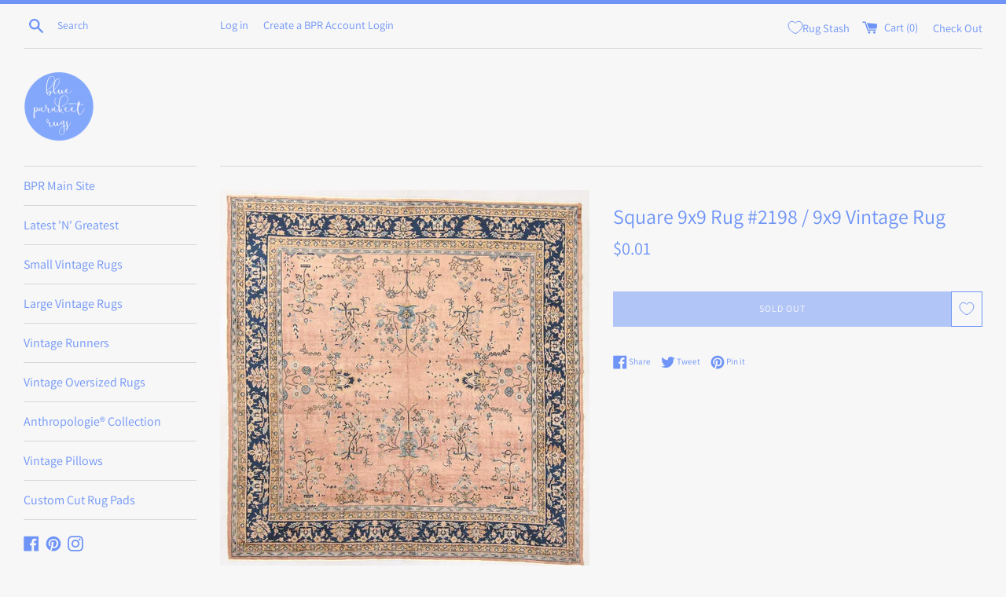

--- FILE ---
content_type: text/html; charset=utf-8
request_url: https://www.shopblueparakeetrugs.com/products/9x9-antique-turkish-pink-sivas-rug-2198-2x13-vintage-runner
body_size: 26717
content:
<!doctype html>
<!--[if IE 9]> <html class="ie9 supports-no-js" lang="en"> <![endif]-->
<!--[if (gt IE 9)|!(IE)]><!--> <html class="supports-no-js" lang="en"> <!--<![endif]-->
<head>


<title>Square 9x9 Rug #2198 / 9x9 Vintage Rug – Blue Parakeet Rugs</title>
<meta name="description" content="If you like pink tones and a silky feel, this may be the antique rug for you! With soft to the touch wool, this Turkish Sivas rug is square (which is rare) and offers up a beautiful floral design including vase and bouquet art. There is a spaciousness and flow in the field, so you can appreciate its beauty. The borders">

 
<meta name="google-site-verification" content="7wjQjI3-_35mJuEyPR-6oFM1Ru43fXkpjbD2FNtIA44" />
  <meta charset="utf-8">
  <meta http-equiv="X-UA-Compatible" content="IE=edge,chrome=1">
  <meta name="viewport" content="width=device-width,initial-scale=1">
  <meta name="theme-color" content="">
  <link rel="canonical" href="https://www.shopblueparakeetrugs.com/products/9x9-antique-turkish-pink-sivas-rug-2198-2x13-vintage-runner">

  
    <link rel="shortcut icon" href="//www.shopblueparakeetrugs.com/cdn/shop/files/bpr-logo-etsy3_copy_32x32.png?v=1614287543" type="image/png" />
  

  

  

  <!-- /snippets/social-meta-tags.liquid -->




<meta property="og:site_name" content="Blue Parakeet Rugs">
<meta property="og:url" content="https://www.shopblueparakeetrugs.com/products/9x9-antique-turkish-pink-sivas-rug-2198-2x13-vintage-runner">
<meta property="og:title" content="Square 9x9 Rug #2198 / 9x9 Vintage Rug">
<meta property="og:type" content="product">
<meta property="og:description" content="If you like pink tones and a silky feel, this may be the antique rug for you! With soft to the touch wool, this Turkish Sivas rug is square (which is rare) and offers up a beautiful floral design including vase and bouquet art. There is a spaciousness and flow in the field, so you can appreciate its beauty. The borders">

  <meta property="og:price:amount" content="0.01">
  <meta property="og:price:currency" content="USD">

<meta property="og:image" content="http://www.shopblueparakeetrugs.com/cdn/shop/products/ScreenShot2022-02-11at8.15.04PM_1200x1200.png?v=1644639863"><meta property="og:image" content="http://www.shopblueparakeetrugs.com/cdn/shop/products/IMG_8322_894c5736-d4aa-4f41-a20c-9287f6ec0244_1200x1200.jpg?v=1644639863"><meta property="og:image" content="http://www.shopblueparakeetrugs.com/cdn/shop/products/IMG_8307_1200x1200.jpg?v=1644639863">
<meta property="og:image:secure_url" content="https://www.shopblueparakeetrugs.com/cdn/shop/products/ScreenShot2022-02-11at8.15.04PM_1200x1200.png?v=1644639863"><meta property="og:image:secure_url" content="https://www.shopblueparakeetrugs.com/cdn/shop/products/IMG_8322_894c5736-d4aa-4f41-a20c-9287f6ec0244_1200x1200.jpg?v=1644639863"><meta property="og:image:secure_url" content="https://www.shopblueparakeetrugs.com/cdn/shop/products/IMG_8307_1200x1200.jpg?v=1644639863">


<meta name="twitter:card" content="summary_large_image">
<meta name="twitter:title" content="Square 9x9 Rug #2198 / 9x9 Vintage Rug">
<meta name="twitter:description" content="If you like pink tones and a silky feel, this may be the antique rug for you! With soft to the touch wool, this Turkish Sivas rug is square (which is rare) and offers up a beautiful floral design including vase and bouquet art. There is a spaciousness and flow in the field, so you can appreciate its beauty. The borders">


  <script>
    document.documentElement.className = document.documentElement.className.replace('supports-no-js', 'supports-js');

    var theme = {
      mapStrings: {
        addressError: "Error looking up that address",
        addressNoResults: "No results for that address",
        addressQueryLimit: "You have exceeded the Google API usage limit. Consider upgrading to a \u003ca href=\"https:\/\/developers.google.com\/maps\/premium\/usage-limits\"\u003ePremium Plan\u003c\/a\u003e.",
        authError: "There was a problem authenticating your Google Maps account."
      }
    }
  </script>

  <link href="//www.shopblueparakeetrugs.com/cdn/shop/t/6/assets/theme.scss.css?v=48688366467794057781769192386" rel="stylesheet" type="text/css" media="all" />

  <!-- OutlinkStickyBtn CODE Start --><!-- OutlinkStickyBtn END --> <script>window.performance && window.performance.mark && window.performance.mark('shopify.content_for_header.start');</script><meta name="google-site-verification" content="cgSoyJBZsqSMgolInsfYD9tnhZLGfVjUVg2o0MsAFlk">
<meta id="shopify-digital-wallet" name="shopify-digital-wallet" content="/1145897058/digital_wallets/dialog">
<meta name="shopify-checkout-api-token" content="67dec2f4b4e4a29a633332b24e611ca5">
<link rel="alternate" type="application/json+oembed" href="https://www.shopblueparakeetrugs.com/products/9x9-antique-turkish-pink-sivas-rug-2198-2x13-vintage-runner.oembed">
<script async="async" src="/checkouts/internal/preloads.js?locale=en-US"></script>
<link rel="preconnect" href="https://shop.app" crossorigin="anonymous">
<script async="async" src="https://shop.app/checkouts/internal/preloads.js?locale=en-US&shop_id=1145897058" crossorigin="anonymous"></script>
<script id="apple-pay-shop-capabilities" type="application/json">{"shopId":1145897058,"countryCode":"US","currencyCode":"USD","merchantCapabilities":["supports3DS"],"merchantId":"gid:\/\/shopify\/Shop\/1145897058","merchantName":"Blue Parakeet Rugs","requiredBillingContactFields":["postalAddress","email"],"requiredShippingContactFields":["postalAddress","email"],"shippingType":"shipping","supportedNetworks":["visa","masterCard","amex","discover","elo","jcb"],"total":{"type":"pending","label":"Blue Parakeet Rugs","amount":"1.00"},"shopifyPaymentsEnabled":true,"supportsSubscriptions":true}</script>
<script id="shopify-features" type="application/json">{"accessToken":"67dec2f4b4e4a29a633332b24e611ca5","betas":["rich-media-storefront-analytics"],"domain":"www.shopblueparakeetrugs.com","predictiveSearch":true,"shopId":1145897058,"locale":"en"}</script>
<script>var Shopify = Shopify || {};
Shopify.shop = "blue-parakeet-rugs.myshopify.com";
Shopify.locale = "en";
Shopify.currency = {"active":"USD","rate":"1.0"};
Shopify.country = "US";
Shopify.theme = {"name":"Copy of Simple","id":73362767970,"schema_name":"Simple","schema_version":"7.3.1","theme_store_id":578,"role":"main"};
Shopify.theme.handle = "null";
Shopify.theme.style = {"id":null,"handle":null};
Shopify.cdnHost = "www.shopblueparakeetrugs.com/cdn";
Shopify.routes = Shopify.routes || {};
Shopify.routes.root = "/";</script>
<script type="module">!function(o){(o.Shopify=o.Shopify||{}).modules=!0}(window);</script>
<script>!function(o){function n(){var o=[];function n(){o.push(Array.prototype.slice.apply(arguments))}return n.q=o,n}var t=o.Shopify=o.Shopify||{};t.loadFeatures=n(),t.autoloadFeatures=n()}(window);</script>
<script>
  window.ShopifyPay = window.ShopifyPay || {};
  window.ShopifyPay.apiHost = "shop.app\/pay";
  window.ShopifyPay.redirectState = null;
</script>
<script id="shop-js-analytics" type="application/json">{"pageType":"product"}</script>
<script defer="defer" async type="module" src="//www.shopblueparakeetrugs.com/cdn/shopifycloud/shop-js/modules/v2/client.init-shop-cart-sync_BN7fPSNr.en.esm.js"></script>
<script defer="defer" async type="module" src="//www.shopblueparakeetrugs.com/cdn/shopifycloud/shop-js/modules/v2/chunk.common_Cbph3Kss.esm.js"></script>
<script defer="defer" async type="module" src="//www.shopblueparakeetrugs.com/cdn/shopifycloud/shop-js/modules/v2/chunk.modal_DKumMAJ1.esm.js"></script>
<script type="module">
  await import("//www.shopblueparakeetrugs.com/cdn/shopifycloud/shop-js/modules/v2/client.init-shop-cart-sync_BN7fPSNr.en.esm.js");
await import("//www.shopblueparakeetrugs.com/cdn/shopifycloud/shop-js/modules/v2/chunk.common_Cbph3Kss.esm.js");
await import("//www.shopblueparakeetrugs.com/cdn/shopifycloud/shop-js/modules/v2/chunk.modal_DKumMAJ1.esm.js");

  window.Shopify.SignInWithShop?.initShopCartSync?.({"fedCMEnabled":true,"windoidEnabled":true});

</script>
<script>
  window.Shopify = window.Shopify || {};
  if (!window.Shopify.featureAssets) window.Shopify.featureAssets = {};
  window.Shopify.featureAssets['shop-js'] = {"shop-cart-sync":["modules/v2/client.shop-cart-sync_CJVUk8Jm.en.esm.js","modules/v2/chunk.common_Cbph3Kss.esm.js","modules/v2/chunk.modal_DKumMAJ1.esm.js"],"init-fed-cm":["modules/v2/client.init-fed-cm_7Fvt41F4.en.esm.js","modules/v2/chunk.common_Cbph3Kss.esm.js","modules/v2/chunk.modal_DKumMAJ1.esm.js"],"init-shop-email-lookup-coordinator":["modules/v2/client.init-shop-email-lookup-coordinator_Cc088_bR.en.esm.js","modules/v2/chunk.common_Cbph3Kss.esm.js","modules/v2/chunk.modal_DKumMAJ1.esm.js"],"init-windoid":["modules/v2/client.init-windoid_hPopwJRj.en.esm.js","modules/v2/chunk.common_Cbph3Kss.esm.js","modules/v2/chunk.modal_DKumMAJ1.esm.js"],"shop-button":["modules/v2/client.shop-button_B0jaPSNF.en.esm.js","modules/v2/chunk.common_Cbph3Kss.esm.js","modules/v2/chunk.modal_DKumMAJ1.esm.js"],"shop-cash-offers":["modules/v2/client.shop-cash-offers_DPIskqss.en.esm.js","modules/v2/chunk.common_Cbph3Kss.esm.js","modules/v2/chunk.modal_DKumMAJ1.esm.js"],"shop-toast-manager":["modules/v2/client.shop-toast-manager_CK7RT69O.en.esm.js","modules/v2/chunk.common_Cbph3Kss.esm.js","modules/v2/chunk.modal_DKumMAJ1.esm.js"],"init-shop-cart-sync":["modules/v2/client.init-shop-cart-sync_BN7fPSNr.en.esm.js","modules/v2/chunk.common_Cbph3Kss.esm.js","modules/v2/chunk.modal_DKumMAJ1.esm.js"],"init-customer-accounts-sign-up":["modules/v2/client.init-customer-accounts-sign-up_CfPf4CXf.en.esm.js","modules/v2/client.shop-login-button_DeIztwXF.en.esm.js","modules/v2/chunk.common_Cbph3Kss.esm.js","modules/v2/chunk.modal_DKumMAJ1.esm.js"],"pay-button":["modules/v2/client.pay-button_CgIwFSYN.en.esm.js","modules/v2/chunk.common_Cbph3Kss.esm.js","modules/v2/chunk.modal_DKumMAJ1.esm.js"],"init-customer-accounts":["modules/v2/client.init-customer-accounts_DQ3x16JI.en.esm.js","modules/v2/client.shop-login-button_DeIztwXF.en.esm.js","modules/v2/chunk.common_Cbph3Kss.esm.js","modules/v2/chunk.modal_DKumMAJ1.esm.js"],"avatar":["modules/v2/client.avatar_BTnouDA3.en.esm.js"],"init-shop-for-new-customer-accounts":["modules/v2/client.init-shop-for-new-customer-accounts_CsZy_esa.en.esm.js","modules/v2/client.shop-login-button_DeIztwXF.en.esm.js","modules/v2/chunk.common_Cbph3Kss.esm.js","modules/v2/chunk.modal_DKumMAJ1.esm.js"],"shop-follow-button":["modules/v2/client.shop-follow-button_BRMJjgGd.en.esm.js","modules/v2/chunk.common_Cbph3Kss.esm.js","modules/v2/chunk.modal_DKumMAJ1.esm.js"],"checkout-modal":["modules/v2/client.checkout-modal_B9Drz_yf.en.esm.js","modules/v2/chunk.common_Cbph3Kss.esm.js","modules/v2/chunk.modal_DKumMAJ1.esm.js"],"shop-login-button":["modules/v2/client.shop-login-button_DeIztwXF.en.esm.js","modules/v2/chunk.common_Cbph3Kss.esm.js","modules/v2/chunk.modal_DKumMAJ1.esm.js"],"lead-capture":["modules/v2/client.lead-capture_DXYzFM3R.en.esm.js","modules/v2/chunk.common_Cbph3Kss.esm.js","modules/v2/chunk.modal_DKumMAJ1.esm.js"],"shop-login":["modules/v2/client.shop-login_CA5pJqmO.en.esm.js","modules/v2/chunk.common_Cbph3Kss.esm.js","modules/v2/chunk.modal_DKumMAJ1.esm.js"],"payment-terms":["modules/v2/client.payment-terms_BxzfvcZJ.en.esm.js","modules/v2/chunk.common_Cbph3Kss.esm.js","modules/v2/chunk.modal_DKumMAJ1.esm.js"]};
</script>
<script id="__st">var __st={"a":1145897058,"offset":-28800,"reqid":"7dbfdd8e-0d1b-44ec-8bcb-2a404e5574b0-1769899115","pageurl":"www.shopblueparakeetrugs.com\/products\/9x9-antique-turkish-pink-sivas-rug-2198-2x13-vintage-runner","u":"67c6fce414ae","p":"product","rtyp":"product","rid":6644693041250};</script>
<script>window.ShopifyPaypalV4VisibilityTracking = true;</script>
<script id="captcha-bootstrap">!function(){'use strict';const t='contact',e='account',n='new_comment',o=[[t,t],['blogs',n],['comments',n],[t,'customer']],c=[[e,'customer_login'],[e,'guest_login'],[e,'recover_customer_password'],[e,'create_customer']],r=t=>t.map((([t,e])=>`form[action*='/${t}']:not([data-nocaptcha='true']) input[name='form_type'][value='${e}']`)).join(','),a=t=>()=>t?[...document.querySelectorAll(t)].map((t=>t.form)):[];function s(){const t=[...o],e=r(t);return a(e)}const i='password',u='form_key',d=['recaptcha-v3-token','g-recaptcha-response','h-captcha-response',i],f=()=>{try{return window.sessionStorage}catch{return}},m='__shopify_v',_=t=>t.elements[u];function p(t,e,n=!1){try{const o=window.sessionStorage,c=JSON.parse(o.getItem(e)),{data:r}=function(t){const{data:e,action:n}=t;return t[m]||n?{data:e,action:n}:{data:t,action:n}}(c);for(const[e,n]of Object.entries(r))t.elements[e]&&(t.elements[e].value=n);n&&o.removeItem(e)}catch(o){console.error('form repopulation failed',{error:o})}}const l='form_type',E='cptcha';function T(t){t.dataset[E]=!0}const w=window,h=w.document,L='Shopify',v='ce_forms',y='captcha';let A=!1;((t,e)=>{const n=(g='f06e6c50-85a8-45c8-87d0-21a2b65856fe',I='https://cdn.shopify.com/shopifycloud/storefront-forms-hcaptcha/ce_storefront_forms_captcha_hcaptcha.v1.5.2.iife.js',D={infoText:'Protected by hCaptcha',privacyText:'Privacy',termsText:'Terms'},(t,e,n)=>{const o=w[L][v],c=o.bindForm;if(c)return c(t,g,e,D).then(n);var r;o.q.push([[t,g,e,D],n]),r=I,A||(h.body.append(Object.assign(h.createElement('script'),{id:'captcha-provider',async:!0,src:r})),A=!0)});var g,I,D;w[L]=w[L]||{},w[L][v]=w[L][v]||{},w[L][v].q=[],w[L][y]=w[L][y]||{},w[L][y].protect=function(t,e){n(t,void 0,e),T(t)},Object.freeze(w[L][y]),function(t,e,n,w,h,L){const[v,y,A,g]=function(t,e,n){const i=e?o:[],u=t?c:[],d=[...i,...u],f=r(d),m=r(i),_=r(d.filter((([t,e])=>n.includes(e))));return[a(f),a(m),a(_),s()]}(w,h,L),I=t=>{const e=t.target;return e instanceof HTMLFormElement?e:e&&e.form},D=t=>v().includes(t);t.addEventListener('submit',(t=>{const e=I(t);if(!e)return;const n=D(e)&&!e.dataset.hcaptchaBound&&!e.dataset.recaptchaBound,o=_(e),c=g().includes(e)&&(!o||!o.value);(n||c)&&t.preventDefault(),c&&!n&&(function(t){try{if(!f())return;!function(t){const e=f();if(!e)return;const n=_(t);if(!n)return;const o=n.value;o&&e.removeItem(o)}(t);const e=Array.from(Array(32),(()=>Math.random().toString(36)[2])).join('');!function(t,e){_(t)||t.append(Object.assign(document.createElement('input'),{type:'hidden',name:u})),t.elements[u].value=e}(t,e),function(t,e){const n=f();if(!n)return;const o=[...t.querySelectorAll(`input[type='${i}']`)].map((({name:t})=>t)),c=[...d,...o],r={};for(const[a,s]of new FormData(t).entries())c.includes(a)||(r[a]=s);n.setItem(e,JSON.stringify({[m]:1,action:t.action,data:r}))}(t,e)}catch(e){console.error('failed to persist form',e)}}(e),e.submit())}));const S=(t,e)=>{t&&!t.dataset[E]&&(n(t,e.some((e=>e===t))),T(t))};for(const o of['focusin','change'])t.addEventListener(o,(t=>{const e=I(t);D(e)&&S(e,y())}));const B=e.get('form_key'),M=e.get(l),P=B&&M;t.addEventListener('DOMContentLoaded',(()=>{const t=y();if(P)for(const e of t)e.elements[l].value===M&&p(e,B);[...new Set([...A(),...v().filter((t=>'true'===t.dataset.shopifyCaptcha))])].forEach((e=>S(e,t)))}))}(h,new URLSearchParams(w.location.search),n,t,e,['guest_login'])})(!0,!0)}();</script>
<script integrity="sha256-4kQ18oKyAcykRKYeNunJcIwy7WH5gtpwJnB7kiuLZ1E=" data-source-attribution="shopify.loadfeatures" defer="defer" src="//www.shopblueparakeetrugs.com/cdn/shopifycloud/storefront/assets/storefront/load_feature-a0a9edcb.js" crossorigin="anonymous"></script>
<script crossorigin="anonymous" defer="defer" src="//www.shopblueparakeetrugs.com/cdn/shopifycloud/storefront/assets/shopify_pay/storefront-65b4c6d7.js?v=20250812"></script>
<script data-source-attribution="shopify.dynamic_checkout.dynamic.init">var Shopify=Shopify||{};Shopify.PaymentButton=Shopify.PaymentButton||{isStorefrontPortableWallets:!0,init:function(){window.Shopify.PaymentButton.init=function(){};var t=document.createElement("script");t.src="https://www.shopblueparakeetrugs.com/cdn/shopifycloud/portable-wallets/latest/portable-wallets.en.js",t.type="module",document.head.appendChild(t)}};
</script>
<script data-source-attribution="shopify.dynamic_checkout.buyer_consent">
  function portableWalletsHideBuyerConsent(e){var t=document.getElementById("shopify-buyer-consent"),n=document.getElementById("shopify-subscription-policy-button");t&&n&&(t.classList.add("hidden"),t.setAttribute("aria-hidden","true"),n.removeEventListener("click",e))}function portableWalletsShowBuyerConsent(e){var t=document.getElementById("shopify-buyer-consent"),n=document.getElementById("shopify-subscription-policy-button");t&&n&&(t.classList.remove("hidden"),t.removeAttribute("aria-hidden"),n.addEventListener("click",e))}window.Shopify?.PaymentButton&&(window.Shopify.PaymentButton.hideBuyerConsent=portableWalletsHideBuyerConsent,window.Shopify.PaymentButton.showBuyerConsent=portableWalletsShowBuyerConsent);
</script>
<script data-source-attribution="shopify.dynamic_checkout.cart.bootstrap">document.addEventListener("DOMContentLoaded",(function(){function t(){return document.querySelector("shopify-accelerated-checkout-cart, shopify-accelerated-checkout")}if(t())Shopify.PaymentButton.init();else{new MutationObserver((function(e,n){t()&&(Shopify.PaymentButton.init(),n.disconnect())})).observe(document.body,{childList:!0,subtree:!0})}}));
</script>
<link id="shopify-accelerated-checkout-styles" rel="stylesheet" media="screen" href="https://www.shopblueparakeetrugs.com/cdn/shopifycloud/portable-wallets/latest/accelerated-checkout-backwards-compat.css" crossorigin="anonymous">
<style id="shopify-accelerated-checkout-cart">
        #shopify-buyer-consent {
  margin-top: 1em;
  display: inline-block;
  width: 100%;
}

#shopify-buyer-consent.hidden {
  display: none;
}

#shopify-subscription-policy-button {
  background: none;
  border: none;
  padding: 0;
  text-decoration: underline;
  font-size: inherit;
  cursor: pointer;
}

#shopify-subscription-policy-button::before {
  box-shadow: none;
}

      </style>

<script>window.performance && window.performance.mark && window.performance.mark('shopify.content_for_header.end');</script>

  <script src="//www.shopblueparakeetrugs.com/cdn/shop/t/6/assets/jquery-1.11.0.min.js?v=32460426840832490021565828898" type="text/javascript"></script>
  <script src="//www.shopblueparakeetrugs.com/cdn/shop/t/6/assets/modernizr.min.js?v=44044439420609591321565828899" type="text/javascript"></script>

  <!--[if (gt IE 9)|!(IE)]><!--><script src="//www.shopblueparakeetrugs.com/cdn/shop/t/6/assets/lazysizes.min.js?v=71745035489482760341565828899" async="async"></script><!--<![endif]-->
  <!--[if lte IE 9]><script src="//www.shopblueparakeetrugs.com/cdn/shop/t/6/assets/lazysizes.min.js?v=71745035489482760341565828899"></script><![endif]-->

  

    <link href="//cdn.jsdelivr.net/jquery.slick/1.6.0/slick.css" rel="stylesheet" type="text/css" media="all" />
    <link href="//cdn.jsdelivr.net/jquery.slick/1.6.0/slick-theme.css" rel="stylesheet" type="text/css" media="all" />
    <script src="//cdn.jsdelivr.net/jquery.slick/1.6.0/slick.min.js" type="text/javascript"></script>
  

 <link rel="stylesheet" type="text/css" href="https://cdn.jsdelivr.net/npm/toastify-js/src/toastify.min.css">
<link href="https://monorail-edge.shopifysvc.com" rel="dns-prefetch">
<script>(function(){if ("sendBeacon" in navigator && "performance" in window) {try {var session_token_from_headers = performance.getEntriesByType('navigation')[0].serverTiming.find(x => x.name == '_s').description;} catch {var session_token_from_headers = undefined;}var session_cookie_matches = document.cookie.match(/_shopify_s=([^;]*)/);var session_token_from_cookie = session_cookie_matches && session_cookie_matches.length === 2 ? session_cookie_matches[1] : "";var session_token = session_token_from_headers || session_token_from_cookie || "";function handle_abandonment_event(e) {var entries = performance.getEntries().filter(function(entry) {return /monorail-edge.shopifysvc.com/.test(entry.name);});if (!window.abandonment_tracked && entries.length === 0) {window.abandonment_tracked = true;var currentMs = Date.now();var navigation_start = performance.timing.navigationStart;var payload = {shop_id: 1145897058,url: window.location.href,navigation_start,duration: currentMs - navigation_start,session_token,page_type: "product"};window.navigator.sendBeacon("https://monorail-edge.shopifysvc.com/v1/produce", JSON.stringify({schema_id: "online_store_buyer_site_abandonment/1.1",payload: payload,metadata: {event_created_at_ms: currentMs,event_sent_at_ms: currentMs}}));}}window.addEventListener('pagehide', handle_abandonment_event);}}());</script>
<script id="web-pixels-manager-setup">(function e(e,d,r,n,o){if(void 0===o&&(o={}),!Boolean(null===(a=null===(i=window.Shopify)||void 0===i?void 0:i.analytics)||void 0===a?void 0:a.replayQueue)){var i,a;window.Shopify=window.Shopify||{};var t=window.Shopify;t.analytics=t.analytics||{};var s=t.analytics;s.replayQueue=[],s.publish=function(e,d,r){return s.replayQueue.push([e,d,r]),!0};try{self.performance.mark("wpm:start")}catch(e){}var l=function(){var e={modern:/Edge?\/(1{2}[4-9]|1[2-9]\d|[2-9]\d{2}|\d{4,})\.\d+(\.\d+|)|Firefox\/(1{2}[4-9]|1[2-9]\d|[2-9]\d{2}|\d{4,})\.\d+(\.\d+|)|Chrom(ium|e)\/(9{2}|\d{3,})\.\d+(\.\d+|)|(Maci|X1{2}).+ Version\/(15\.\d+|(1[6-9]|[2-9]\d|\d{3,})\.\d+)([,.]\d+|)( \(\w+\)|)( Mobile\/\w+|) Safari\/|Chrome.+OPR\/(9{2}|\d{3,})\.\d+\.\d+|(CPU[ +]OS|iPhone[ +]OS|CPU[ +]iPhone|CPU IPhone OS|CPU iPad OS)[ +]+(15[._]\d+|(1[6-9]|[2-9]\d|\d{3,})[._]\d+)([._]\d+|)|Android:?[ /-](13[3-9]|1[4-9]\d|[2-9]\d{2}|\d{4,})(\.\d+|)(\.\d+|)|Android.+Firefox\/(13[5-9]|1[4-9]\d|[2-9]\d{2}|\d{4,})\.\d+(\.\d+|)|Android.+Chrom(ium|e)\/(13[3-9]|1[4-9]\d|[2-9]\d{2}|\d{4,})\.\d+(\.\d+|)|SamsungBrowser\/([2-9]\d|\d{3,})\.\d+/,legacy:/Edge?\/(1[6-9]|[2-9]\d|\d{3,})\.\d+(\.\d+|)|Firefox\/(5[4-9]|[6-9]\d|\d{3,})\.\d+(\.\d+|)|Chrom(ium|e)\/(5[1-9]|[6-9]\d|\d{3,})\.\d+(\.\d+|)([\d.]+$|.*Safari\/(?![\d.]+ Edge\/[\d.]+$))|(Maci|X1{2}).+ Version\/(10\.\d+|(1[1-9]|[2-9]\d|\d{3,})\.\d+)([,.]\d+|)( \(\w+\)|)( Mobile\/\w+|) Safari\/|Chrome.+OPR\/(3[89]|[4-9]\d|\d{3,})\.\d+\.\d+|(CPU[ +]OS|iPhone[ +]OS|CPU[ +]iPhone|CPU IPhone OS|CPU iPad OS)[ +]+(10[._]\d+|(1[1-9]|[2-9]\d|\d{3,})[._]\d+)([._]\d+|)|Android:?[ /-](13[3-9]|1[4-9]\d|[2-9]\d{2}|\d{4,})(\.\d+|)(\.\d+|)|Mobile Safari.+OPR\/([89]\d|\d{3,})\.\d+\.\d+|Android.+Firefox\/(13[5-9]|1[4-9]\d|[2-9]\d{2}|\d{4,})\.\d+(\.\d+|)|Android.+Chrom(ium|e)\/(13[3-9]|1[4-9]\d|[2-9]\d{2}|\d{4,})\.\d+(\.\d+|)|Android.+(UC? ?Browser|UCWEB|U3)[ /]?(15\.([5-9]|\d{2,})|(1[6-9]|[2-9]\d|\d{3,})\.\d+)\.\d+|SamsungBrowser\/(5\.\d+|([6-9]|\d{2,})\.\d+)|Android.+MQ{2}Browser\/(14(\.(9|\d{2,})|)|(1[5-9]|[2-9]\d|\d{3,})(\.\d+|))(\.\d+|)|K[Aa][Ii]OS\/(3\.\d+|([4-9]|\d{2,})\.\d+)(\.\d+|)/},d=e.modern,r=e.legacy,n=navigator.userAgent;return n.match(d)?"modern":n.match(r)?"legacy":"unknown"}(),u="modern"===l?"modern":"legacy",c=(null!=n?n:{modern:"",legacy:""})[u],f=function(e){return[e.baseUrl,"/wpm","/b",e.hashVersion,"modern"===e.buildTarget?"m":"l",".js"].join("")}({baseUrl:d,hashVersion:r,buildTarget:u}),m=function(e){var d=e.version,r=e.bundleTarget,n=e.surface,o=e.pageUrl,i=e.monorailEndpoint;return{emit:function(e){var a=e.status,t=e.errorMsg,s=(new Date).getTime(),l=JSON.stringify({metadata:{event_sent_at_ms:s},events:[{schema_id:"web_pixels_manager_load/3.1",payload:{version:d,bundle_target:r,page_url:o,status:a,surface:n,error_msg:t},metadata:{event_created_at_ms:s}}]});if(!i)return console&&console.warn&&console.warn("[Web Pixels Manager] No Monorail endpoint provided, skipping logging."),!1;try{return self.navigator.sendBeacon.bind(self.navigator)(i,l)}catch(e){}var u=new XMLHttpRequest;try{return u.open("POST",i,!0),u.setRequestHeader("Content-Type","text/plain"),u.send(l),!0}catch(e){return console&&console.warn&&console.warn("[Web Pixels Manager] Got an unhandled error while logging to Monorail."),!1}}}}({version:r,bundleTarget:l,surface:e.surface,pageUrl:self.location.href,monorailEndpoint:e.monorailEndpoint});try{o.browserTarget=l,function(e){var d=e.src,r=e.async,n=void 0===r||r,o=e.onload,i=e.onerror,a=e.sri,t=e.scriptDataAttributes,s=void 0===t?{}:t,l=document.createElement("script"),u=document.querySelector("head"),c=document.querySelector("body");if(l.async=n,l.src=d,a&&(l.integrity=a,l.crossOrigin="anonymous"),s)for(var f in s)if(Object.prototype.hasOwnProperty.call(s,f))try{l.dataset[f]=s[f]}catch(e){}if(o&&l.addEventListener("load",o),i&&l.addEventListener("error",i),u)u.appendChild(l);else{if(!c)throw new Error("Did not find a head or body element to append the script");c.appendChild(l)}}({src:f,async:!0,onload:function(){if(!function(){var e,d;return Boolean(null===(d=null===(e=window.Shopify)||void 0===e?void 0:e.analytics)||void 0===d?void 0:d.initialized)}()){var d=window.webPixelsManager.init(e)||void 0;if(d){var r=window.Shopify.analytics;r.replayQueue.forEach((function(e){var r=e[0],n=e[1],o=e[2];d.publishCustomEvent(r,n,o)})),r.replayQueue=[],r.publish=d.publishCustomEvent,r.visitor=d.visitor,r.initialized=!0}}},onerror:function(){return m.emit({status:"failed",errorMsg:"".concat(f," has failed to load")})},sri:function(e){var d=/^sha384-[A-Za-z0-9+/=]+$/;return"string"==typeof e&&d.test(e)}(c)?c:"",scriptDataAttributes:o}),m.emit({status:"loading"})}catch(e){m.emit({status:"failed",errorMsg:(null==e?void 0:e.message)||"Unknown error"})}}})({shopId: 1145897058,storefrontBaseUrl: "https://www.shopblueparakeetrugs.com",extensionsBaseUrl: "https://extensions.shopifycdn.com/cdn/shopifycloud/web-pixels-manager",monorailEndpoint: "https://monorail-edge.shopifysvc.com/unstable/produce_batch",surface: "storefront-renderer",enabledBetaFlags: ["2dca8a86"],webPixelsConfigList: [{"id":"60489826","configuration":"{\"tagID\":\"2614221382791\"}","eventPayloadVersion":"v1","runtimeContext":"STRICT","scriptVersion":"18031546ee651571ed29edbe71a3550b","type":"APP","apiClientId":3009811,"privacyPurposes":["ANALYTICS","MARKETING","SALE_OF_DATA"],"dataSharingAdjustments":{"protectedCustomerApprovalScopes":["read_customer_address","read_customer_email","read_customer_name","read_customer_personal_data","read_customer_phone"]}},{"id":"129695842","eventPayloadVersion":"1","runtimeContext":"LAX","scriptVersion":"1","type":"CUSTOM","privacyPurposes":[],"name":"Data layer for Tracking"},{"id":"shopify-app-pixel","configuration":"{}","eventPayloadVersion":"v1","runtimeContext":"STRICT","scriptVersion":"0450","apiClientId":"shopify-pixel","type":"APP","privacyPurposes":["ANALYTICS","MARKETING"]},{"id":"shopify-custom-pixel","eventPayloadVersion":"v1","runtimeContext":"LAX","scriptVersion":"0450","apiClientId":"shopify-pixel","type":"CUSTOM","privacyPurposes":["ANALYTICS","MARKETING"]}],isMerchantRequest: false,initData: {"shop":{"name":"Blue Parakeet Rugs","paymentSettings":{"currencyCode":"USD"},"myshopifyDomain":"blue-parakeet-rugs.myshopify.com","countryCode":"US","storefrontUrl":"https:\/\/www.shopblueparakeetrugs.com"},"customer":null,"cart":null,"checkout":null,"productVariants":[{"price":{"amount":0.01,"currencyCode":"USD"},"product":{"title":"Square 9x9 Rug #2198 \/ 9x9 Vintage Rug","vendor":"Blue Parakeet Rugs","id":"6644693041250","untranslatedTitle":"Square 9x9 Rug #2198 \/ 9x9 Vintage Rug","url":"\/products\/9x9-antique-turkish-pink-sivas-rug-2198-2x13-vintage-runner","type":"Home \u0026 Living \u003e Floor \u0026 Rugs \u003e Rugs"},"id":"39557193138274","image":{"src":"\/\/www.shopblueparakeetrugs.com\/cdn\/shop\/products\/ScreenShot2022-02-11at8.15.04PM.png?v=1644639863"},"sku":"2198. https:\/\/photos.app.goo.gl\/8VesqoVg3EbU87n1A","title":"Default Title","untranslatedTitle":"Default Title"}],"purchasingCompany":null},},"https://www.shopblueparakeetrugs.com/cdn","1d2a099fw23dfb22ep557258f5m7a2edbae",{"modern":"","legacy":""},{"shopId":"1145897058","storefrontBaseUrl":"https:\/\/www.shopblueparakeetrugs.com","extensionBaseUrl":"https:\/\/extensions.shopifycdn.com\/cdn\/shopifycloud\/web-pixels-manager","surface":"storefront-renderer","enabledBetaFlags":"[\"2dca8a86\"]","isMerchantRequest":"false","hashVersion":"1d2a099fw23dfb22ep557258f5m7a2edbae","publish":"custom","events":"[[\"page_viewed\",{}],[\"product_viewed\",{\"productVariant\":{\"price\":{\"amount\":0.01,\"currencyCode\":\"USD\"},\"product\":{\"title\":\"Square 9x9 Rug #2198 \/ 9x9 Vintage Rug\",\"vendor\":\"Blue Parakeet Rugs\",\"id\":\"6644693041250\",\"untranslatedTitle\":\"Square 9x9 Rug #2198 \/ 9x9 Vintage Rug\",\"url\":\"\/products\/9x9-antique-turkish-pink-sivas-rug-2198-2x13-vintage-runner\",\"type\":\"Home \u0026 Living \u003e Floor \u0026 Rugs \u003e Rugs\"},\"id\":\"39557193138274\",\"image\":{\"src\":\"\/\/www.shopblueparakeetrugs.com\/cdn\/shop\/products\/ScreenShot2022-02-11at8.15.04PM.png?v=1644639863\"},\"sku\":\"2198. https:\/\/photos.app.goo.gl\/8VesqoVg3EbU87n1A\",\"title\":\"Default Title\",\"untranslatedTitle\":\"Default Title\"}}]]"});</script><script>
  window.ShopifyAnalytics = window.ShopifyAnalytics || {};
  window.ShopifyAnalytics.meta = window.ShopifyAnalytics.meta || {};
  window.ShopifyAnalytics.meta.currency = 'USD';
  var meta = {"product":{"id":6644693041250,"gid":"gid:\/\/shopify\/Product\/6644693041250","vendor":"Blue Parakeet Rugs","type":"Home \u0026 Living \u003e Floor \u0026 Rugs \u003e Rugs","handle":"9x9-antique-turkish-pink-sivas-rug-2198-2x13-vintage-runner","variants":[{"id":39557193138274,"price":1,"name":"Square 9x9 Rug #2198 \/ 9x9 Vintage Rug","public_title":null,"sku":"2198. https:\/\/photos.app.goo.gl\/8VesqoVg3EbU87n1A"}],"remote":false},"page":{"pageType":"product","resourceType":"product","resourceId":6644693041250,"requestId":"7dbfdd8e-0d1b-44ec-8bcb-2a404e5574b0-1769899115"}};
  for (var attr in meta) {
    window.ShopifyAnalytics.meta[attr] = meta[attr];
  }
</script>
<script class="analytics">
  (function () {
    var customDocumentWrite = function(content) {
      var jquery = null;

      if (window.jQuery) {
        jquery = window.jQuery;
      } else if (window.Checkout && window.Checkout.$) {
        jquery = window.Checkout.$;
      }

      if (jquery) {
        jquery('body').append(content);
      }
    };

    var hasLoggedConversion = function(token) {
      if (token) {
        return document.cookie.indexOf('loggedConversion=' + token) !== -1;
      }
      return false;
    }

    var setCookieIfConversion = function(token) {
      if (token) {
        var twoMonthsFromNow = new Date(Date.now());
        twoMonthsFromNow.setMonth(twoMonthsFromNow.getMonth() + 2);

        document.cookie = 'loggedConversion=' + token + '; expires=' + twoMonthsFromNow;
      }
    }

    var trekkie = window.ShopifyAnalytics.lib = window.trekkie = window.trekkie || [];
    if (trekkie.integrations) {
      return;
    }
    trekkie.methods = [
      'identify',
      'page',
      'ready',
      'track',
      'trackForm',
      'trackLink'
    ];
    trekkie.factory = function(method) {
      return function() {
        var args = Array.prototype.slice.call(arguments);
        args.unshift(method);
        trekkie.push(args);
        return trekkie;
      };
    };
    for (var i = 0; i < trekkie.methods.length; i++) {
      var key = trekkie.methods[i];
      trekkie[key] = trekkie.factory(key);
    }
    trekkie.load = function(config) {
      trekkie.config = config || {};
      trekkie.config.initialDocumentCookie = document.cookie;
      var first = document.getElementsByTagName('script')[0];
      var script = document.createElement('script');
      script.type = 'text/javascript';
      script.onerror = function(e) {
        var scriptFallback = document.createElement('script');
        scriptFallback.type = 'text/javascript';
        scriptFallback.onerror = function(error) {
                var Monorail = {
      produce: function produce(monorailDomain, schemaId, payload) {
        var currentMs = new Date().getTime();
        var event = {
          schema_id: schemaId,
          payload: payload,
          metadata: {
            event_created_at_ms: currentMs,
            event_sent_at_ms: currentMs
          }
        };
        return Monorail.sendRequest("https://" + monorailDomain + "/v1/produce", JSON.stringify(event));
      },
      sendRequest: function sendRequest(endpointUrl, payload) {
        // Try the sendBeacon API
        if (window && window.navigator && typeof window.navigator.sendBeacon === 'function' && typeof window.Blob === 'function' && !Monorail.isIos12()) {
          var blobData = new window.Blob([payload], {
            type: 'text/plain'
          });

          if (window.navigator.sendBeacon(endpointUrl, blobData)) {
            return true;
          } // sendBeacon was not successful

        } // XHR beacon

        var xhr = new XMLHttpRequest();

        try {
          xhr.open('POST', endpointUrl);
          xhr.setRequestHeader('Content-Type', 'text/plain');
          xhr.send(payload);
        } catch (e) {
          console.log(e);
        }

        return false;
      },
      isIos12: function isIos12() {
        return window.navigator.userAgent.lastIndexOf('iPhone; CPU iPhone OS 12_') !== -1 || window.navigator.userAgent.lastIndexOf('iPad; CPU OS 12_') !== -1;
      }
    };
    Monorail.produce('monorail-edge.shopifysvc.com',
      'trekkie_storefront_load_errors/1.1',
      {shop_id: 1145897058,
      theme_id: 73362767970,
      app_name: "storefront",
      context_url: window.location.href,
      source_url: "//www.shopblueparakeetrugs.com/cdn/s/trekkie.storefront.c59ea00e0474b293ae6629561379568a2d7c4bba.min.js"});

        };
        scriptFallback.async = true;
        scriptFallback.src = '//www.shopblueparakeetrugs.com/cdn/s/trekkie.storefront.c59ea00e0474b293ae6629561379568a2d7c4bba.min.js';
        first.parentNode.insertBefore(scriptFallback, first);
      };
      script.async = true;
      script.src = '//www.shopblueparakeetrugs.com/cdn/s/trekkie.storefront.c59ea00e0474b293ae6629561379568a2d7c4bba.min.js';
      first.parentNode.insertBefore(script, first);
    };
    trekkie.load(
      {"Trekkie":{"appName":"storefront","development":false,"defaultAttributes":{"shopId":1145897058,"isMerchantRequest":null,"themeId":73362767970,"themeCityHash":"13905859801925827290","contentLanguage":"en","currency":"USD","eventMetadataId":"780d9466-ab25-4e45-9255-9315c63991d2"},"isServerSideCookieWritingEnabled":true,"monorailRegion":"shop_domain","enabledBetaFlags":["65f19447","b5387b81"]},"Session Attribution":{},"S2S":{"facebookCapiEnabled":false,"source":"trekkie-storefront-renderer","apiClientId":580111}}
    );

    var loaded = false;
    trekkie.ready(function() {
      if (loaded) return;
      loaded = true;

      window.ShopifyAnalytics.lib = window.trekkie;

      var originalDocumentWrite = document.write;
      document.write = customDocumentWrite;
      try { window.ShopifyAnalytics.merchantGoogleAnalytics.call(this); } catch(error) {};
      document.write = originalDocumentWrite;

      window.ShopifyAnalytics.lib.page(null,{"pageType":"product","resourceType":"product","resourceId":6644693041250,"requestId":"7dbfdd8e-0d1b-44ec-8bcb-2a404e5574b0-1769899115","shopifyEmitted":true});

      var match = window.location.pathname.match(/checkouts\/(.+)\/(thank_you|post_purchase)/)
      var token = match? match[1]: undefined;
      if (!hasLoggedConversion(token)) {
        setCookieIfConversion(token);
        window.ShopifyAnalytics.lib.track("Viewed Product",{"currency":"USD","variantId":39557193138274,"productId":6644693041250,"productGid":"gid:\/\/shopify\/Product\/6644693041250","name":"Square 9x9 Rug #2198 \/ 9x9 Vintage Rug","price":"0.01","sku":"2198. https:\/\/photos.app.goo.gl\/8VesqoVg3EbU87n1A","brand":"Blue Parakeet Rugs","variant":null,"category":"Home \u0026 Living \u003e Floor \u0026 Rugs \u003e Rugs","nonInteraction":true,"remote":false},undefined,undefined,{"shopifyEmitted":true});
      window.ShopifyAnalytics.lib.track("monorail:\/\/trekkie_storefront_viewed_product\/1.1",{"currency":"USD","variantId":39557193138274,"productId":6644693041250,"productGid":"gid:\/\/shopify\/Product\/6644693041250","name":"Square 9x9 Rug #2198 \/ 9x9 Vintage Rug","price":"0.01","sku":"2198. https:\/\/photos.app.goo.gl\/8VesqoVg3EbU87n1A","brand":"Blue Parakeet Rugs","variant":null,"category":"Home \u0026 Living \u003e Floor \u0026 Rugs \u003e Rugs","nonInteraction":true,"remote":false,"referer":"https:\/\/www.shopblueparakeetrugs.com\/products\/9x9-antique-turkish-pink-sivas-rug-2198-2x13-vintage-runner"});
      }
    });


        var eventsListenerScript = document.createElement('script');
        eventsListenerScript.async = true;
        eventsListenerScript.src = "//www.shopblueparakeetrugs.com/cdn/shopifycloud/storefront/assets/shop_events_listener-3da45d37.js";
        document.getElementsByTagName('head')[0].appendChild(eventsListenerScript);

})();</script>
<script
  defer
  src="https://www.shopblueparakeetrugs.com/cdn/shopifycloud/perf-kit/shopify-perf-kit-3.1.0.min.js"
  data-application="storefront-renderer"
  data-shop-id="1145897058"
  data-render-region="gcp-us-central1"
  data-page-type="product"
  data-theme-instance-id="73362767970"
  data-theme-name="Simple"
  data-theme-version="7.3.1"
  data-monorail-region="shop_domain"
  data-resource-timing-sampling-rate="10"
  data-shs="true"
  data-shs-beacon="true"
  data-shs-export-with-fetch="true"
  data-shs-logs-sample-rate="1"
  data-shs-beacon-endpoint="https://www.shopblueparakeetrugs.com/api/collect"
></script>
</head>

<body id="square-9x9-rug-2198-9x9-vintage-rug" class="template-product">


  <a class="in-page-link visually-hidden skip-link" href="#MainContent">Skip to content</a>

  <div id="shopify-section-header" class="shopify-section">
  <div class="page-border"></div>





  <style>
    .site-header__logo {
      width: 90px;
    }
    #HeaderLogoWrapper {
      max-width: 90px !important;
    }
  </style>


<div class="site-wrapper">
  <div class="top-bar grid">

    <div class="grid__item medium-up--one-fifth small--one-half">
      <div class="top-bar__search">
        <a href="/search" class="medium-up--hide">
          <svg aria-hidden="true" focusable="false" role="presentation" class="icon icon-search" viewBox="0 0 20 20"><path fill="#444" d="M18.64 17.02l-5.31-5.31c.81-1.08 1.26-2.43 1.26-3.87C14.5 4.06 11.44 1 7.75 1S1 4.06 1 7.75s3.06 6.75 6.75 6.75c1.44 0 2.79-.45 3.87-1.26l5.31 5.31c.45.45 1.26.54 1.71.09.45-.36.45-1.17 0-1.62zM3.25 7.75c0-2.52 1.98-4.5 4.5-4.5s4.5 1.98 4.5 4.5-1.98 4.5-4.5 4.5-4.5-1.98-4.5-4.5z"/></svg>
        </a>
        <form action="/search" method="get" class="search-bar small--hide" role="search">
          
          <button type="submit" class="search-bar__submit">
            <svg aria-hidden="true" focusable="false" role="presentation" class="icon icon-search" viewBox="0 0 20 20"><path fill="#444" d="M18.64 17.02l-5.31-5.31c.81-1.08 1.26-2.43 1.26-3.87C14.5 4.06 11.44 1 7.75 1S1 4.06 1 7.75s3.06 6.75 6.75 6.75c1.44 0 2.79-.45 3.87-1.26l5.31 5.31c.45.45 1.26.54 1.71.09.45-.36.45-1.17 0-1.62zM3.25 7.75c0-2.52 1.98-4.5 4.5-4.5s4.5 1.98 4.5 4.5-1.98 4.5-4.5 4.5-4.5-1.98-4.5-4.5z"/></svg>
            <span class="icon__fallback-text">Search</span>
          </button>
          <input type="search" name="q" class="search-bar__input" value="" placeholder="Search" aria-label="Search">
        </form>
      </div>
    </div>

    
      <div class="grid__item medium-up--two-fifths small--hide">
        <span class="customer-links small--hide">
          
            <a href="https://www.shopblueparakeetrugs.com/customer_authentication/redirect?locale=en&amp;region_country=US" id="customer_login_link">Log in</a>
            <span class="vertical-divider"></span>
            <a href="https://shopify.com/1145897058/account?locale=en" id="customer_register_link">Create a BPR Account Login</a>
          
        </span>
      </div>
    

    <div class="grid__item  medium-up--two-fifths  small--one-half text-right">
      <a href="/cart" class="site-header__cart">
        <svg aria-hidden="true" focusable="false" role="presentation" class="icon icon-cart" viewBox="0 0 20 20"><path fill="#444" d="M18.936 5.564c-.144-.175-.35-.207-.55-.207h-.003L6.774 4.286c-.272 0-.417.089-.491.18-.079.096-.16.263-.094.585l2.016 5.705c.163.407.642.673 1.068.673h8.401c.433 0 .854-.285.941-.725l.484-4.571c.045-.221-.015-.388-.163-.567z"/><path fill="#444" d="M17.107 12.5H7.659L4.98 4.117l-.362-1.059c-.138-.401-.292-.559-.695-.559H.924c-.411 0-.748.303-.748.714s.337.714.748.714h2.413l3.002 9.48c.126.38.295.52.942.52h9.825c.411 0 .748-.303.748-.714s-.336-.714-.748-.714zM10.424 16.23a1.498 1.498 0 1 1-2.997 0 1.498 1.498 0 0 1 2.997 0zM16.853 16.23a1.498 1.498 0 1 1-2.997 0 1.498 1.498 0 0 1 2.997 0z"/></svg>
        <span class="small--hide">
          Cart
          (<span id="CartCount">0</span>)
        </span>
      </a>
      <span class="vertical-divider small--hide"></span>
      <a href="/cart" class="site-header__cart small--hide">
        Check Out
      </a>
    </div>
  </div>

  <hr class="small--hide hr--border">

  <header class="site-header grid medium-up--grid--table" role="banner">
    <div class="grid__item small--text-center">
      <div itemscope itemtype="http://schema.org/Organization">
        

        <style>
  
  
  
    #HeaderLogo {
      max-width: 90px;
      max-height: 88.5px;
    }
    #HeaderLogoWrapper {
      max-width: 90px;
    }
  

  
</style>


        
          <div id="HeaderLogoWrapper" class="supports-js">
            <a href="/" itemprop="url" style="padding-top:98.33333333333334%; display: block;">
              <img id="HeaderLogo"
                   class="lazyload"
                   src="//www.shopblueparakeetrugs.com/cdn/shop/files/bpr-logo-etsy3_copy_150x150.png?v=1614287543"
                   data-src="//www.shopblueparakeetrugs.com/cdn/shop/files/bpr-logo-etsy3_copy_{width}x.png?v=1614287543"
                   data-widths="[180, 360, 540, 720, 900, 1080, 1296, 1512, 1728, 2048]"
                   data-aspectratio="0.967266775777414"
                   data-sizes="auto"
                   alt="Blue Parakeet Rugs"
                   itemprop="logo">
            </a>
          </div>
          <noscript>
            
            <a href="/" itemprop="url">
              <img class="site-header__logo" src="//www.shopblueparakeetrugs.com/cdn/shop/files/bpr-logo-etsy3_copy_90x.png?v=1614287543"
              srcset="//www.shopblueparakeetrugs.com/cdn/shop/files/bpr-logo-etsy3_copy_90x.png?v=1614287543 1x, //www.shopblueparakeetrugs.com/cdn/shop/files/bpr-logo-etsy3_copy_90x@2x.png?v=1614287543 2x"
              alt="Blue Parakeet Rugs"
              itemprop="logo">
            </a>
          </noscript>
          
        
      </div>
    </div>
    
  </header>
</div>




</div>

  
    

  <div class="site-wrapper">

    <div class="grid">

      <div id="shopify-section-sidebar" class="shopify-section"><div data-section-id="sidebar" data-section-type="sidebar-section">
  <nav class="grid__item small--text-center medium-up--one-fifth" role="navigation">
    <hr class="hr--small medium-up--hide">
    <button id="ToggleMobileMenu" class="mobile-menu-icon medium-up--hide" aria-haspopup="true" aria-owns="SiteNav">
      <span class="line"></span>
      <span class="line"></span>
      <span class="line"></span>
      <span class="line"></span>
      <span class="icon__fallback-text">Menu</span>
    </button>
    <div id="SiteNav" class="site-nav" role="menu">
      <ul class="list--nav">
        
          
          
            <li class="site-nav__item">
              <a href="https://www.blueparakeetrugs.com/" class="site-nav__link">BPR Main Site</a>
            </li>
          
        
          
          
            <li class="site-nav__item">
              <a href="/" class="site-nav__link">Latest &#39;N&#39; Greatest</a>
            </li>
          
        
          
          
            <li class="site-nav__item">
              <a href="/collections/small-rugs" class="site-nav__link">Small Vintage Rugs</a>
            </li>
          
        
          
          
            <li class="site-nav__item">
              <a href="/collections/large-vintage-rugs" class="site-nav__link">Large Vintage Rugs</a>
            </li>
          
        
          
          
            <li class="site-nav__item">
              <a href="/collections/runners" class="site-nav__link">Vintage Runners</a>
            </li>
          
        
          
          
            <li class="site-nav__item">
              <a href="/collections/palatial-rugs" class="site-nav__link">Vintage Oversized Rugs</a>
            </li>
          
        
          
          
            <li class="site-nav__item">
              <a href="/collections/bpr-anthro-collection" class="site-nav__link">Anthropologie® Collection</a>
            </li>
          
        
          
          
            <li class="site-nav__item">
              <a href="/collections/pillows" class="site-nav__link">Vintage Pillows</a>
            </li>
          
        
          
          
            <li class="site-nav__item">
              <a href="/collections/rug-pads" class="site-nav__link">Custom Cut Rug Pads</a>
            </li>
          
        
        
          
            <li>
              <a href="/account/login" class="site-nav__link site-nav--account medium-up--hide">Log in</a>
            </li>
            <li>
              <a href="/account/register" class="site-nav__link site-nav--account medium-up--hide">Create a BPR Account Login</a>
            </li>
          
        
      </ul>
      <ul class="list--inline social-links">
        
          <li>
            <a href="https://www.facebook.com/blueparakeetrugs" title="Blue Parakeet Rugs on Facebook">
              <svg aria-hidden="true" focusable="false" role="presentation" class="icon icon-facebook" viewBox="0 0 20 20"><path fill="#444" d="M18.05.811q.439 0 .744.305t.305.744v16.637q0 .439-.305.744t-.744.305h-4.732v-7.221h2.415l.342-2.854h-2.757v-1.83q0-.659.293-1t1.073-.342h1.488V3.762q-.976-.098-2.171-.098-1.634 0-2.635.964t-1 2.72V9.47H7.951v2.854h2.415v7.221H1.413q-.439 0-.744-.305t-.305-.744V1.859q0-.439.305-.744T1.413.81H18.05z"/></svg>
              <span class="icon__fallback-text">Facebook</span>
            </a>
          </li>
        
        
        
          <li>
            <a href="https://www.pinterest.com/blueparakeetrugs" title="Blue Parakeet Rugs on Pinterest">
              <svg aria-hidden="true" focusable="false" role="presentation" class="icon icon-pinterest" viewBox="0 0 20 20"><path fill="#444" d="M9.958.811q1.903 0 3.635.744t2.988 2 2 2.988.744 3.635q0 2.537-1.256 4.696t-3.415 3.415-4.696 1.256q-1.39 0-2.659-.366.707-1.147.951-2.025l.659-2.561q.244.463.903.817t1.39.354q1.464 0 2.622-.842t1.793-2.305.634-3.293q0-2.171-1.671-3.769t-4.257-1.598q-1.586 0-2.903.537T5.298 5.897 4.066 7.775t-.427 2.037q0 1.268.476 2.22t1.427 1.342q.171.073.293.012t.171-.232q.171-.61.195-.756.098-.268-.122-.512-.634-.707-.634-1.83 0-1.854 1.281-3.183t3.354-1.329q1.83 0 2.854 1t1.025 2.61q0 1.342-.366 2.476t-1.049 1.817-1.561.683q-.732 0-1.195-.537t-.293-1.269q.098-.342.256-.878t.268-.915.207-.817.098-.732q0-.61-.317-1t-.927-.39q-.756 0-1.269.695t-.512 1.744q0 .39.061.756t.134.537l.073.171q-1 4.342-1.22 5.098-.195.927-.146 2.171-2.513-1.122-4.062-3.44T.59 10.177q0-3.879 2.744-6.623T9.957.81z"/></svg>
              <span class="icon__fallback-text">Pinterest</span>
            </a>
          </li>
        
        
          <li>
            <a href="https://instagram.com/blueparakeetrugs" title="Blue Parakeet Rugs on Instagram">
              <svg aria-hidden="true" focusable="false" role="presentation" class="icon icon-instagram" viewBox="0 0 512 512"><path d="M256 49.5c67.3 0 75.2.3 101.8 1.5 24.6 1.1 37.9 5.2 46.8 8.7 11.8 4.6 20.2 10 29 18.8s14.3 17.2 18.8 29c3.4 8.9 7.6 22.2 8.7 46.8 1.2 26.6 1.5 34.5 1.5 101.8s-.3 75.2-1.5 101.8c-1.1 24.6-5.2 37.9-8.7 46.8-4.6 11.8-10 20.2-18.8 29s-17.2 14.3-29 18.8c-8.9 3.4-22.2 7.6-46.8 8.7-26.6 1.2-34.5 1.5-101.8 1.5s-75.2-.3-101.8-1.5c-24.6-1.1-37.9-5.2-46.8-8.7-11.8-4.6-20.2-10-29-18.8s-14.3-17.2-18.8-29c-3.4-8.9-7.6-22.2-8.7-46.8-1.2-26.6-1.5-34.5-1.5-101.8s.3-75.2 1.5-101.8c1.1-24.6 5.2-37.9 8.7-46.8 4.6-11.8 10-20.2 18.8-29s17.2-14.3 29-18.8c8.9-3.4 22.2-7.6 46.8-8.7 26.6-1.3 34.5-1.5 101.8-1.5m0-45.4c-68.4 0-77 .3-103.9 1.5C125.3 6.8 107 11.1 91 17.3c-16.6 6.4-30.6 15.1-44.6 29.1-14 14-22.6 28.1-29.1 44.6-6.2 16-10.5 34.3-11.7 61.2C4.4 179 4.1 187.6 4.1 256s.3 77 1.5 103.9c1.2 26.8 5.5 45.1 11.7 61.2 6.4 16.6 15.1 30.6 29.1 44.6 14 14 28.1 22.6 44.6 29.1 16 6.2 34.3 10.5 61.2 11.7 26.9 1.2 35.4 1.5 103.9 1.5s77-.3 103.9-1.5c26.8-1.2 45.1-5.5 61.2-11.7 16.6-6.4 30.6-15.1 44.6-29.1 14-14 22.6-28.1 29.1-44.6 6.2-16 10.5-34.3 11.7-61.2 1.2-26.9 1.5-35.4 1.5-103.9s-.3-77-1.5-103.9c-1.2-26.8-5.5-45.1-11.7-61.2-6.4-16.6-15.1-30.6-29.1-44.6-14-14-28.1-22.6-44.6-29.1-16-6.2-34.3-10.5-61.2-11.7-27-1.1-35.6-1.4-104-1.4z"/><path d="M256 126.6c-71.4 0-129.4 57.9-129.4 129.4s58 129.4 129.4 129.4 129.4-58 129.4-129.4-58-129.4-129.4-129.4zm0 213.4c-46.4 0-84-37.6-84-84s37.6-84 84-84 84 37.6 84 84-37.6 84-84 84z"/><circle cx="390.5" cy="121.5" r="30.2"/></svg>
              <span class="icon__fallback-text">Instagram</span>
            </a>
          </li>
        
        
        
        
        
        
        
        
      </ul>
    </div>
    <hr class="medium-up--hide hr--small ">
  </nav>
</div>




</div>

      <main class="main-content grid__item medium-up--four-fifths" id="MainContent" role="main">
        
          <hr class="hr--border-top small--hide">
        
        
        

<div id="shopify-section-product-template" class="shopify-section"><!-- /templates/product.liquid -->
<div itemscope itemtype="http://schema.org/Product" id="ProductSection" data-section-id="product-template" data-section-type="product-template" data-image-zoom-type="lightbox" data-show-extra-tab="false" data-extra-tab-content="" data-cart-enable-ajax="true" data-enable-history-state="true">

  <meta itemprop="name" content="Square 9x9 Rug #2198 / 9x9 Vintage Rug">
  <meta itemprop="url" content="https://www.shopblueparakeetrugs.com/products/9x9-antique-turkish-pink-sivas-rug-2198-2x13-vintage-runner">
  <meta itemprop="image" content="//www.shopblueparakeetrugs.com/cdn/shop/products/ScreenShot2022-02-11at8.15.04PM_grande.png?v=1644639863">

  
  
<div class="grid product-single">

    <div class="grid__item medium-up--one-half">
      
        
        
<style>
  
  
  @media screen and (min-width: 750px) { 
    #ProductImage-28387356278882 {
      max-width: 580.3600654664484px;
      max-height: 600px;
    }
    #ProductImageWrapper-28387356278882 {
      max-width: 580.3600654664484px;
    }
   } 

  
    
    @media screen and (max-width: 749px) {
      #ProductImage-28387356278882 {
        max-width: 696.4320785597381px;
        max-height: 720px;
      }
      #ProductImageWrapper-28387356278882 {
        max-width: 696.4320785597381px;
      }
    }
  
</style>


        <div id="ProductImageWrapper-28387356278882" class="product-single__featured-image-wrapper supports-js" data-image-id="28387356278882">
          <div class="product-single__photos" data-image-id="28387356278882" style="padding-top:103.38409475465313%;">
            <img id="ProductImage-28387356278882"
                 class="product-single__photo lazyload lightbox"
                 
                 src="//www.shopblueparakeetrugs.com/cdn/shop/products/ScreenShot2022-02-11at8.15.04PM_200x200.png?v=1644639863"
                 data-src="//www.shopblueparakeetrugs.com/cdn/shop/products/ScreenShot2022-02-11at8.15.04PM_{width}x.png?v=1644639863"
                 data-widths="[180, 360, 470, 600, 750, 940, 1080, 1296, 1512, 1728, 2048]"
                 data-aspectratio="0.967266775777414"
                 data-sizes="auto"
                 alt="9x9 Antique Turkish pink Sivas rug #2198 / 9x9 Vintage Rug - Blue Parakeet Rugs">
          </div>
          
        </div>
      
        
        
<style>
  
  
  @media screen and (min-width: 750px) { 
    #ProductImage-28346979975266 {
      max-width: 450.0px;
      max-height: 600px;
    }
    #ProductImageWrapper-28346979975266 {
      max-width: 450.0px;
    }
   } 

  
    
    @media screen and (max-width: 749px) {
      #ProductImage-28346979975266 {
        max-width: 540.0px;
        max-height: 720px;
      }
      #ProductImageWrapper-28346979975266 {
        max-width: 540.0px;
      }
    }
  
</style>


        <div id="ProductImageWrapper-28346979975266" class="product-single__featured-image-wrapper supports-js hidden" data-image-id="28346979975266">
          <div class="product-single__photos" data-image-id="28346979975266" style="padding-top:133.33333333333334%;">
            <img id="ProductImage-28346979975266"
                 class="product-single__photo lazyload lazypreload lightbox"
                 
                 src="//www.shopblueparakeetrugs.com/cdn/shop/products/IMG_8322_894c5736-d4aa-4f41-a20c-9287f6ec0244_200x200.jpg?v=1644639863"
                 data-src="//www.shopblueparakeetrugs.com/cdn/shop/products/IMG_8322_894c5736-d4aa-4f41-a20c-9287f6ec0244_{width}x.jpg?v=1644639863"
                 data-widths="[180, 360, 470, 600, 750, 940, 1080, 1296, 1512, 1728, 2048]"
                 data-aspectratio="0.75"
                 data-sizes="auto"
                 alt="9x9 Antique Turkish pink Sivas rug #2198 / 9x9 Vintage Rug - Blue Parakeet Rugs">
          </div>
          
        </div>
      
        
        
<style>
  
  
  @media screen and (min-width: 750px) { 
    #ProductImage-28346979942498 {
      max-width: 450.0px;
      max-height: 600px;
    }
    #ProductImageWrapper-28346979942498 {
      max-width: 450.0px;
    }
   } 

  
    
    @media screen and (max-width: 749px) {
      #ProductImage-28346979942498 {
        max-width: 540.0px;
        max-height: 720px;
      }
      #ProductImageWrapper-28346979942498 {
        max-width: 540.0px;
      }
    }
  
</style>


        <div id="ProductImageWrapper-28346979942498" class="product-single__featured-image-wrapper supports-js hidden" data-image-id="28346979942498">
          <div class="product-single__photos" data-image-id="28346979942498" style="padding-top:133.33333333333334%;">
            <img id="ProductImage-28346979942498"
                 class="product-single__photo lazyload lazypreload lightbox"
                 
                 src="//www.shopblueparakeetrugs.com/cdn/shop/products/IMG_8307_200x200.jpg?v=1644639863"
                 data-src="//www.shopblueparakeetrugs.com/cdn/shop/products/IMG_8307_{width}x.jpg?v=1644639863"
                 data-widths="[180, 360, 470, 600, 750, 940, 1080, 1296, 1512, 1728, 2048]"
                 data-aspectratio="0.75"
                 data-sizes="auto"
                 alt="9x9 Antique Turkish pink Sivas rug #2198 / 9x9 Vintage Rug - Blue Parakeet Rugs">
          </div>
          
        </div>
      
        
        
<style>
  
  
  @media screen and (min-width: 750px) { 
    #ProductImage-28346980237410 {
      max-width: 450.0px;
      max-height: 600px;
    }
    #ProductImageWrapper-28346980237410 {
      max-width: 450.0px;
    }
   } 

  
    
    @media screen and (max-width: 749px) {
      #ProductImage-28346980237410 {
        max-width: 540.0px;
        max-height: 720px;
      }
      #ProductImageWrapper-28346980237410 {
        max-width: 540.0px;
      }
    }
  
</style>


        <div id="ProductImageWrapper-28346980237410" class="product-single__featured-image-wrapper supports-js hidden" data-image-id="28346980237410">
          <div class="product-single__photos" data-image-id="28346980237410" style="padding-top:133.33333333333334%;">
            <img id="ProductImage-28346980237410"
                 class="product-single__photo lazyload lazypreload lightbox"
                 
                 src="//www.shopblueparakeetrugs.com/cdn/shop/products/IMG_8308_4c2044c1-4327-4e70-b1f3-460b038aca5e_200x200.jpg?v=1644639863"
                 data-src="//www.shopblueparakeetrugs.com/cdn/shop/products/IMG_8308_4c2044c1-4327-4e70-b1f3-460b038aca5e_{width}x.jpg?v=1644639863"
                 data-widths="[180, 360, 470, 600, 750, 940, 1080, 1296, 1512, 1728, 2048]"
                 data-aspectratio="0.75"
                 data-sizes="auto"
                 alt="9x9 Antique Turkish pink Sivas rug #2198 / 9x9 Vintage Rug - Blue Parakeet Rugs">
          </div>
          
        </div>
      
        
        
<style>
  
  
  @media screen and (min-width: 750px) { 
    #ProductImage-28346980401250 {
      max-width: 450.0px;
      max-height: 600px;
    }
    #ProductImageWrapper-28346980401250 {
      max-width: 450.0px;
    }
   } 

  
    
    @media screen and (max-width: 749px) {
      #ProductImage-28346980401250 {
        max-width: 540.0px;
        max-height: 720px;
      }
      #ProductImageWrapper-28346980401250 {
        max-width: 540.0px;
      }
    }
  
</style>


        <div id="ProductImageWrapper-28346980401250" class="product-single__featured-image-wrapper supports-js hidden" data-image-id="28346980401250">
          <div class="product-single__photos" data-image-id="28346980401250" style="padding-top:133.33333333333334%;">
            <img id="ProductImage-28346980401250"
                 class="product-single__photo lazyload lazypreload lightbox"
                 
                 src="//www.shopblueparakeetrugs.com/cdn/shop/products/IMG_8324_b58de971-2e72-4df7-b8f5-b7d1d7aab21c_200x200.jpg?v=1644639861"
                 data-src="//www.shopblueparakeetrugs.com/cdn/shop/products/IMG_8324_b58de971-2e72-4df7-b8f5-b7d1d7aab21c_{width}x.jpg?v=1644639861"
                 data-widths="[180, 360, 470, 600, 750, 940, 1080, 1296, 1512, 1728, 2048]"
                 data-aspectratio="0.75"
                 data-sizes="auto"
                 alt="9x9 Antique Turkish pink Sivas rug #2198 / 9x9 Vintage Rug - Blue Parakeet Rugs">
          </div>
          
        </div>
      
        
        
<style>
  
  
  @media screen and (min-width: 750px) { 
    #ProductImage-28346980302946 {
      max-width: 450.0px;
      max-height: 600px;
    }
    #ProductImageWrapper-28346980302946 {
      max-width: 450.0px;
    }
   } 

  
    
    @media screen and (max-width: 749px) {
      #ProductImage-28346980302946 {
        max-width: 540.0px;
        max-height: 720px;
      }
      #ProductImageWrapper-28346980302946 {
        max-width: 540.0px;
      }
    }
  
</style>


        <div id="ProductImageWrapper-28346980302946" class="product-single__featured-image-wrapper supports-js hidden" data-image-id="28346980302946">
          <div class="product-single__photos" data-image-id="28346980302946" style="padding-top:133.33333333333334%;">
            <img id="ProductImage-28346980302946"
                 class="product-single__photo lazyload lazypreload lightbox"
                 
                 src="//www.shopblueparakeetrugs.com/cdn/shop/products/IMG_8328_200x200.jpg?v=1644639861"
                 data-src="//www.shopblueparakeetrugs.com/cdn/shop/products/IMG_8328_{width}x.jpg?v=1644639861"
                 data-widths="[180, 360, 470, 600, 750, 940, 1080, 1296, 1512, 1728, 2048]"
                 data-aspectratio="0.75"
                 data-sizes="auto"
                 alt="9x9 Antique Turkish pink Sivas rug #2198 / 9x9 Vintage Rug - Blue Parakeet Rugs">
          </div>
          
        </div>
      
        
        
<style>
  
  
  @media screen and (min-width: 750px) { 
    #ProductImage-28346980171874 {
      max-width: 450.0px;
      max-height: 600px;
    }
    #ProductImageWrapper-28346980171874 {
      max-width: 450.0px;
    }
   } 

  
    
    @media screen and (max-width: 749px) {
      #ProductImage-28346980171874 {
        max-width: 540.0px;
        max-height: 720px;
      }
      #ProductImageWrapper-28346980171874 {
        max-width: 540.0px;
      }
    }
  
</style>


        <div id="ProductImageWrapper-28346980171874" class="product-single__featured-image-wrapper supports-js hidden" data-image-id="28346980171874">
          <div class="product-single__photos" data-image-id="28346980171874" style="padding-top:133.33333333333334%;">
            <img id="ProductImage-28346980171874"
                 class="product-single__photo lazyload lazypreload lightbox"
                 
                 src="//www.shopblueparakeetrugs.com/cdn/shop/products/IMG_8317_dbe07042-2163-4d7c-b64e-59ce6c20e493_200x200.jpg?v=1644639861"
                 data-src="//www.shopblueparakeetrugs.com/cdn/shop/products/IMG_8317_dbe07042-2163-4d7c-b64e-59ce6c20e493_{width}x.jpg?v=1644639861"
                 data-widths="[180, 360, 470, 600, 750, 940, 1080, 1296, 1512, 1728, 2048]"
                 data-aspectratio="0.75"
                 data-sizes="auto"
                 alt="9x9 Antique Turkish pink Sivas rug #2198 / 9x9 Vintage Rug - Blue Parakeet Rugs">
          </div>
          
        </div>
      
        
        
<style>
  
  
  @media screen and (min-width: 750px) { 
    #ProductImage-28346980139106 {
      max-width: 450.0px;
      max-height: 600px;
    }
    #ProductImageWrapper-28346980139106 {
      max-width: 450.0px;
    }
   } 

  
    
    @media screen and (max-width: 749px) {
      #ProductImage-28346980139106 {
        max-width: 540.0px;
        max-height: 720px;
      }
      #ProductImageWrapper-28346980139106 {
        max-width: 540.0px;
      }
    }
  
</style>


        <div id="ProductImageWrapper-28346980139106" class="product-single__featured-image-wrapper supports-js hidden" data-image-id="28346980139106">
          <div class="product-single__photos" data-image-id="28346980139106" style="padding-top:133.33333333333334%;">
            <img id="ProductImage-28346980139106"
                 class="product-single__photo lazyload lazypreload lightbox"
                 
                 src="//www.shopblueparakeetrugs.com/cdn/shop/products/IMG_8316_8211030a-fabb-4107-a935-68e0cf3fbaad_200x200.jpg?v=1644639861"
                 data-src="//www.shopblueparakeetrugs.com/cdn/shop/products/IMG_8316_8211030a-fabb-4107-a935-68e0cf3fbaad_{width}x.jpg?v=1644639861"
                 data-widths="[180, 360, 470, 600, 750, 940, 1080, 1296, 1512, 1728, 2048]"
                 data-aspectratio="0.75"
                 data-sizes="auto"
                 alt="9x9 Antique Turkish pink Sivas rug #2198 / 9x9 Vintage Rug - Blue Parakeet Rugs">
          </div>
          
        </div>
      
        
        
<style>
  
  
  @media screen and (min-width: 750px) { 
    #ProductImage-28346980204642 {
      max-width: 450.0px;
      max-height: 600px;
    }
    #ProductImageWrapper-28346980204642 {
      max-width: 450.0px;
    }
   } 

  
    
    @media screen and (max-width: 749px) {
      #ProductImage-28346980204642 {
        max-width: 540.0px;
        max-height: 720px;
      }
      #ProductImageWrapper-28346980204642 {
        max-width: 540.0px;
      }
    }
  
</style>


        <div id="ProductImageWrapper-28346980204642" class="product-single__featured-image-wrapper supports-js hidden" data-image-id="28346980204642">
          <div class="product-single__photos" data-image-id="28346980204642" style="padding-top:133.33333333333334%;">
            <img id="ProductImage-28346980204642"
                 class="product-single__photo lazyload lazypreload lightbox"
                 
                 src="//www.shopblueparakeetrugs.com/cdn/shop/products/IMG_8315_4f1d4be9-2424-4516-a477-1b91793d1304_200x200.jpg?v=1644639861"
                 data-src="//www.shopblueparakeetrugs.com/cdn/shop/products/IMG_8315_4f1d4be9-2424-4516-a477-1b91793d1304_{width}x.jpg?v=1644639861"
                 data-widths="[180, 360, 470, 600, 750, 940, 1080, 1296, 1512, 1728, 2048]"
                 data-aspectratio="0.75"
                 data-sizes="auto"
                 alt="9x9 Antique Turkish pink Sivas rug #2198 / 9x9 Vintage Rug - Blue Parakeet Rugs">
          </div>
          
        </div>
      
        
        
<style>
  
  
  @media screen and (min-width: 750px) { 
    #ProductImage-28346980008034 {
      max-width: 450.0px;
      max-height: 600px;
    }
    #ProductImageWrapper-28346980008034 {
      max-width: 450.0px;
    }
   } 

  
    
    @media screen and (max-width: 749px) {
      #ProductImage-28346980008034 {
        max-width: 540.0px;
        max-height: 720px;
      }
      #ProductImageWrapper-28346980008034 {
        max-width: 540.0px;
      }
    }
  
</style>


        <div id="ProductImageWrapper-28346980008034" class="product-single__featured-image-wrapper supports-js hidden" data-image-id="28346980008034">
          <div class="product-single__photos" data-image-id="28346980008034" style="padding-top:133.33333333333334%;">
            <img id="ProductImage-28346980008034"
                 class="product-single__photo lazyload lazypreload lightbox"
                 
                 src="//www.shopblueparakeetrugs.com/cdn/shop/products/IMG_8312_c9a076d4-bfa5-4cd3-9c1c-73b7d2e48c97_200x200.jpg?v=1644639861"
                 data-src="//www.shopblueparakeetrugs.com/cdn/shop/products/IMG_8312_c9a076d4-bfa5-4cd3-9c1c-73b7d2e48c97_{width}x.jpg?v=1644639861"
                 data-widths="[180, 360, 470, 600, 750, 940, 1080, 1296, 1512, 1728, 2048]"
                 data-aspectratio="0.75"
                 data-sizes="auto"
                 alt="9x9 Antique Turkish pink Sivas rug #2198 / 9x9 Vintage Rug - Blue Parakeet Rugs">
          </div>
          
        </div>
      
        
        
<style>
  
  
  @media screen and (min-width: 750px) { 
    #ProductImage-28346980073570 {
      max-width: 450.0px;
      max-height: 600px;
    }
    #ProductImageWrapper-28346980073570 {
      max-width: 450.0px;
    }
   } 

  
    
    @media screen and (max-width: 749px) {
      #ProductImage-28346980073570 {
        max-width: 540.0px;
        max-height: 720px;
      }
      #ProductImageWrapper-28346980073570 {
        max-width: 540.0px;
      }
    }
  
</style>


        <div id="ProductImageWrapper-28346980073570" class="product-single__featured-image-wrapper supports-js hidden" data-image-id="28346980073570">
          <div class="product-single__photos" data-image-id="28346980073570" style="padding-top:133.33333333333334%;">
            <img id="ProductImage-28346980073570"
                 class="product-single__photo lazyload lazypreload lightbox"
                 
                 src="//www.shopblueparakeetrugs.com/cdn/shop/products/IMG_8319_74efd03c-ae01-46ea-ac7e-18512ed79fb7_200x200.jpg?v=1644639861"
                 data-src="//www.shopblueparakeetrugs.com/cdn/shop/products/IMG_8319_74efd03c-ae01-46ea-ac7e-18512ed79fb7_{width}x.jpg?v=1644639861"
                 data-widths="[180, 360, 470, 600, 750, 940, 1080, 1296, 1512, 1728, 2048]"
                 data-aspectratio="0.75"
                 data-sizes="auto"
                 alt="9x9 Antique Turkish pink Sivas rug #2198 / 9x9 Vintage Rug - Blue Parakeet Rugs">
          </div>
          
        </div>
      
        
        
<style>
  
  
  @media screen and (min-width: 750px) { 
    #ProductImage-28346979909730 {
      max-width: 450.0px;
      max-height: 600px;
    }
    #ProductImageWrapper-28346979909730 {
      max-width: 450.0px;
    }
   } 

  
    
    @media screen and (max-width: 749px) {
      #ProductImage-28346979909730 {
        max-width: 540.0px;
        max-height: 720px;
      }
      #ProductImageWrapper-28346979909730 {
        max-width: 540.0px;
      }
    }
  
</style>


        <div id="ProductImageWrapper-28346979909730" class="product-single__featured-image-wrapper supports-js hidden" data-image-id="28346979909730">
          <div class="product-single__photos" data-image-id="28346979909730" style="padding-top:133.33333333333334%;">
            <img id="ProductImage-28346979909730"
                 class="product-single__photo lazyload lazypreload lightbox"
                 
                 src="//www.shopblueparakeetrugs.com/cdn/shop/products/IMG_8321_200x200.jpg?v=1644639861"
                 data-src="//www.shopblueparakeetrugs.com/cdn/shop/products/IMG_8321_{width}x.jpg?v=1644639861"
                 data-widths="[180, 360, 470, 600, 750, 940, 1080, 1296, 1512, 1728, 2048]"
                 data-aspectratio="0.75"
                 data-sizes="auto"
                 alt="9x9 Antique Turkish pink Sivas rug #2198 / 9x9 Vintage Rug - Blue Parakeet Rugs">
          </div>
          
        </div>
      

      <noscript>
        <img src="//www.shopblueparakeetrugs.com/cdn/shop/products/ScreenShot2022-02-11at8.15.04PM_grande.png?v=1644639863" alt="9x9 Antique Turkish pink Sivas rug #2198 / 9x9 Vintage Rug - Blue Parakeet Rugs">
      </noscript>
      
       
        <ul class="product-single__thumbnails grid grid--uniform" id="ProductThumbs">
          
            <li>
              <a href="//www.shopblueparakeetrugs.com/cdn/shop/products/ScreenShot2022-02-11at8.15.04PM_grande.png?v=1644639863" class="product-single__thumbnail" data-image-id="28387356278882">
                <img src="//www.shopblueparakeetrugs.com/cdn/shop/products/ScreenShot2022-02-11at8.15.04PM_compact.png?v=1644639863" alt="9x9 Antique Turkish pink Sivas rug #2198 / 9x9 Vintage Rug - Blue Parakeet Rugs">
              </a>
            </li>
          
            <li>
              <a href="//www.shopblueparakeetrugs.com/cdn/shop/products/IMG_8322_894c5736-d4aa-4f41-a20c-9287f6ec0244_grande.jpg?v=1644639863" class="product-single__thumbnail" data-image-id="28346979975266">
                <img src="//www.shopblueparakeetrugs.com/cdn/shop/products/IMG_8322_894c5736-d4aa-4f41-a20c-9287f6ec0244_compact.jpg?v=1644639863" alt="9x9 Antique Turkish pink Sivas rug #2198 / 9x9 Vintage Rug - Blue Parakeet Rugs">
              </a>
            </li>
          
            <li>
              <a href="//www.shopblueparakeetrugs.com/cdn/shop/products/IMG_8307_grande.jpg?v=1644639863" class="product-single__thumbnail" data-image-id="28346979942498">
                <img src="//www.shopblueparakeetrugs.com/cdn/shop/products/IMG_8307_compact.jpg?v=1644639863" alt="9x9 Antique Turkish pink Sivas rug #2198 / 9x9 Vintage Rug - Blue Parakeet Rugs">
              </a>
            </li>
          
            <li>
              <a href="//www.shopblueparakeetrugs.com/cdn/shop/products/IMG_8308_4c2044c1-4327-4e70-b1f3-460b038aca5e_grande.jpg?v=1644639863" class="product-single__thumbnail" data-image-id="28346980237410">
                <img src="//www.shopblueparakeetrugs.com/cdn/shop/products/IMG_8308_4c2044c1-4327-4e70-b1f3-460b038aca5e_compact.jpg?v=1644639863" alt="9x9 Antique Turkish pink Sivas rug #2198 / 9x9 Vintage Rug - Blue Parakeet Rugs">
              </a>
            </li>
          
            <li>
              <a href="//www.shopblueparakeetrugs.com/cdn/shop/products/IMG_8324_b58de971-2e72-4df7-b8f5-b7d1d7aab21c_grande.jpg?v=1644639861" class="product-single__thumbnail" data-image-id="28346980401250">
                <img src="//www.shopblueparakeetrugs.com/cdn/shop/products/IMG_8324_b58de971-2e72-4df7-b8f5-b7d1d7aab21c_compact.jpg?v=1644639861" alt="9x9 Antique Turkish pink Sivas rug #2198 / 9x9 Vintage Rug - Blue Parakeet Rugs">
              </a>
            </li>
          
            <li>
              <a href="//www.shopblueparakeetrugs.com/cdn/shop/products/IMG_8328_grande.jpg?v=1644639861" class="product-single__thumbnail" data-image-id="28346980302946">
                <img src="//www.shopblueparakeetrugs.com/cdn/shop/products/IMG_8328_compact.jpg?v=1644639861" alt="9x9 Antique Turkish pink Sivas rug #2198 / 9x9 Vintage Rug - Blue Parakeet Rugs">
              </a>
            </li>
          
            <li>
              <a href="//www.shopblueparakeetrugs.com/cdn/shop/products/IMG_8317_dbe07042-2163-4d7c-b64e-59ce6c20e493_grande.jpg?v=1644639861" class="product-single__thumbnail" data-image-id="28346980171874">
                <img src="//www.shopblueparakeetrugs.com/cdn/shop/products/IMG_8317_dbe07042-2163-4d7c-b64e-59ce6c20e493_compact.jpg?v=1644639861" alt="9x9 Antique Turkish pink Sivas rug #2198 / 9x9 Vintage Rug - Blue Parakeet Rugs">
              </a>
            </li>
          
            <li>
              <a href="//www.shopblueparakeetrugs.com/cdn/shop/products/IMG_8316_8211030a-fabb-4107-a935-68e0cf3fbaad_grande.jpg?v=1644639861" class="product-single__thumbnail" data-image-id="28346980139106">
                <img src="//www.shopblueparakeetrugs.com/cdn/shop/products/IMG_8316_8211030a-fabb-4107-a935-68e0cf3fbaad_compact.jpg?v=1644639861" alt="9x9 Antique Turkish pink Sivas rug #2198 / 9x9 Vintage Rug - Blue Parakeet Rugs">
              </a>
            </li>
          
            <li>
              <a href="//www.shopblueparakeetrugs.com/cdn/shop/products/IMG_8315_4f1d4be9-2424-4516-a477-1b91793d1304_grande.jpg?v=1644639861" class="product-single__thumbnail" data-image-id="28346980204642">
                <img src="//www.shopblueparakeetrugs.com/cdn/shop/products/IMG_8315_4f1d4be9-2424-4516-a477-1b91793d1304_compact.jpg?v=1644639861" alt="9x9 Antique Turkish pink Sivas rug #2198 / 9x9 Vintage Rug - Blue Parakeet Rugs">
              </a>
            </li>
          
            <li>
              <a href="//www.shopblueparakeetrugs.com/cdn/shop/products/IMG_8312_c9a076d4-bfa5-4cd3-9c1c-73b7d2e48c97_grande.jpg?v=1644639861" class="product-single__thumbnail" data-image-id="28346980008034">
                <img src="//www.shopblueparakeetrugs.com/cdn/shop/products/IMG_8312_c9a076d4-bfa5-4cd3-9c1c-73b7d2e48c97_compact.jpg?v=1644639861" alt="9x9 Antique Turkish pink Sivas rug #2198 / 9x9 Vintage Rug - Blue Parakeet Rugs">
              </a>
            </li>
          
            <li>
              <a href="//www.shopblueparakeetrugs.com/cdn/shop/products/IMG_8319_74efd03c-ae01-46ea-ac7e-18512ed79fb7_grande.jpg?v=1644639861" class="product-single__thumbnail" data-image-id="28346980073570">
                <img src="//www.shopblueparakeetrugs.com/cdn/shop/products/IMG_8319_74efd03c-ae01-46ea-ac7e-18512ed79fb7_compact.jpg?v=1644639861" alt="9x9 Antique Turkish pink Sivas rug #2198 / 9x9 Vintage Rug - Blue Parakeet Rugs">
              </a>
            </li>
          
            <li>
              <a href="//www.shopblueparakeetrugs.com/cdn/shop/products/IMG_8321_grande.jpg?v=1644639861" class="product-single__thumbnail" data-image-id="28346979909730">
                <img src="//www.shopblueparakeetrugs.com/cdn/shop/products/IMG_8321_compact.jpg?v=1644639861" alt="9x9 Antique Turkish pink Sivas rug #2198 / 9x9 Vintage Rug - Blue Parakeet Rugs">
              </a>
            </li>
          

        </ul>
      
      


      
        <ul class="gallery hidden">
          
            <li data-image-id="28387356278882" class="gallery__item" data-mfp-src="//www.shopblueparakeetrugs.com/cdn/shop/products/ScreenShot2022-02-11at8.15.04PM_2048x2048.png?v=1644639863"></li>
          
            <li data-image-id="28346979975266" class="gallery__item" data-mfp-src="//www.shopblueparakeetrugs.com/cdn/shop/products/IMG_8322_894c5736-d4aa-4f41-a20c-9287f6ec0244_2048x2048.jpg?v=1644639863"></li>
          
            <li data-image-id="28346979942498" class="gallery__item" data-mfp-src="//www.shopblueparakeetrugs.com/cdn/shop/products/IMG_8307_2048x2048.jpg?v=1644639863"></li>
          
            <li data-image-id="28346980237410" class="gallery__item" data-mfp-src="//www.shopblueparakeetrugs.com/cdn/shop/products/IMG_8308_4c2044c1-4327-4e70-b1f3-460b038aca5e_2048x2048.jpg?v=1644639863"></li>
          
            <li data-image-id="28346980401250" class="gallery__item" data-mfp-src="//www.shopblueparakeetrugs.com/cdn/shop/products/IMG_8324_b58de971-2e72-4df7-b8f5-b7d1d7aab21c_2048x2048.jpg?v=1644639861"></li>
          
            <li data-image-id="28346980302946" class="gallery__item" data-mfp-src="//www.shopblueparakeetrugs.com/cdn/shop/products/IMG_8328_2048x2048.jpg?v=1644639861"></li>
          
            <li data-image-id="28346980171874" class="gallery__item" data-mfp-src="//www.shopblueparakeetrugs.com/cdn/shop/products/IMG_8317_dbe07042-2163-4d7c-b64e-59ce6c20e493_2048x2048.jpg?v=1644639861"></li>
          
            <li data-image-id="28346980139106" class="gallery__item" data-mfp-src="//www.shopblueparakeetrugs.com/cdn/shop/products/IMG_8316_8211030a-fabb-4107-a935-68e0cf3fbaad_2048x2048.jpg?v=1644639861"></li>
          
            <li data-image-id="28346980204642" class="gallery__item" data-mfp-src="//www.shopblueparakeetrugs.com/cdn/shop/products/IMG_8315_4f1d4be9-2424-4516-a477-1b91793d1304_2048x2048.jpg?v=1644639861"></li>
          
            <li data-image-id="28346980008034" class="gallery__item" data-mfp-src="//www.shopblueparakeetrugs.com/cdn/shop/products/IMG_8312_c9a076d4-bfa5-4cd3-9c1c-73b7d2e48c97_2048x2048.jpg?v=1644639861"></li>
          
            <li data-image-id="28346980073570" class="gallery__item" data-mfp-src="//www.shopblueparakeetrugs.com/cdn/shop/products/IMG_8319_74efd03c-ae01-46ea-ac7e-18512ed79fb7_2048x2048.jpg?v=1644639861"></li>
          
            <li data-image-id="28346979909730" class="gallery__item" data-mfp-src="//www.shopblueparakeetrugs.com/cdn/shop/products/IMG_8321_2048x2048.jpg?v=1644639861"></li>
          
        </ul>
      
    </div>

    <div class="grid__item medium-up--one-half">
      <div class="product-single__meta small--text-center">
        <h1 class="product-single__title" itemprop="name">Square 9x9 Rug #2198 / 9x9 Vintage Rug</h1>

        

        <div itemprop="offers" itemscope itemtype="http://schema.org/Offer">
          <meta itemprop="priceCurrency" content="USD">

          <link itemprop="availability" href="http://schema.org/OutOfStock">

          <p class="product-single__prices">
            
              <span class="visually-hidden">Regular price</span>
            
            <span id="ProductPrice" class="product-single__price" itemprop="price" content="0.01">
              $0.01
            </span>

            
          </p><div class="product-single__policies rte">
</div><form method="post" action="/cart/add" id="product_form_6644693041250" accept-charset="UTF-8" class="product-form" enctype="multipart/form-data"><input type="hidden" name="form_type" value="product" /><input type="hidden" name="utf8" value="✓" />
            <select name="id" id="ProductSelect-product-template" class="product-single__variants">
              
                
                  <option disabled="disabled">
                    Default Title - SOLD OUT
                  </option>
                
              
            </select>

            

            <div class="product-single__cart-submit-wrapper">
              <button type="submit" name="add" id="AddToCart"class="btn product-single__cart-submit">
                <span id="AddToCartText">Add to Cart</span>
              </button>
              <!--outlink file--->
 <script type="text/javascript"> 
            document.addEventListener('DOMContentLoaded', function(event) { 
                if (window.jQuery){
                
                } else {	

                    var headTag = document.getElementsByTagName("head")[0];
                    var newScript = document.createElement("script");
                    newScript.src = "https://ajax.googleapis.com/ajax/libs/jquery/3.4.1/jquery.min.js";
                    headTag.appendChild(newScript);
            
                } 
                
            });
            </script>
        

            


              
            </div>

          <input type="hidden" name="product-id" value="6644693041250" /><input type="hidden" name="section-id" value="product-template" /></form>

        </div>

        

        
          <!-- /snippets/social-sharing.liquid -->
<div class="social-sharing" data-permalink="">
  
    <a target="_blank" href="//www.facebook.com/sharer.php?u=https://www.shopblueparakeetrugs.com/products/9x9-antique-turkish-pink-sivas-rug-2198-2x13-vintage-runner" class="social-sharing__link" title="Share on Facebook">
      <svg aria-hidden="true" focusable="false" role="presentation" class="icon icon-facebook" viewBox="0 0 20 20"><path fill="#444" d="M18.05.811q.439 0 .744.305t.305.744v16.637q0 .439-.305.744t-.744.305h-4.732v-7.221h2.415l.342-2.854h-2.757v-1.83q0-.659.293-1t1.073-.342h1.488V3.762q-.976-.098-2.171-.098-1.634 0-2.635.964t-1 2.72V9.47H7.951v2.854h2.415v7.221H1.413q-.439 0-.744-.305t-.305-.744V1.859q0-.439.305-.744T1.413.81H18.05z"/></svg>
      <span aria-hidden="true">Share</span>
      <span class="visually-hidden">Share on Facebook</span>
    </a>
  

  
    <a target="_blank" href="//twitter.com/share?text=Square%209x9%20Rug%20%232198%20/%209x9%20Vintage%20Rug&amp;url=https://www.shopblueparakeetrugs.com/products/9x9-antique-turkish-pink-sivas-rug-2198-2x13-vintage-runner" class="social-sharing__link" title="Tweet on Twitter">
      <svg aria-hidden="true" focusable="false" role="presentation" class="icon icon-twitter" viewBox="0 0 20 20"><path fill="#444" d="M19.551 4.208q-.815 1.202-1.956 2.038 0 .082.02.255t.02.255q0 1.589-.469 3.179t-1.426 3.036-2.272 2.567-3.158 1.793-3.963.672q-3.301 0-6.031-1.773.571.041.937.041 2.751 0 4.911-1.671-1.284-.02-2.292-.784T2.456 11.85q.346.082.754.082.55 0 1.039-.163-1.365-.285-2.262-1.365T1.09 7.918v-.041q.774.408 1.773.448-.795-.53-1.263-1.396t-.469-1.864q0-1.019.509-1.997 1.487 1.854 3.596 2.924T9.81 7.184q-.143-.509-.143-.897 0-1.63 1.161-2.781t2.832-1.151q.815 0 1.569.326t1.284.917q1.345-.265 2.506-.958-.428 1.386-1.732 2.18 1.243-.163 2.262-.611z"/></svg>
      <span aria-hidden="true">Tweet</span>
      <span class="visually-hidden">Tweet on Twitter</span>
    </a>
  

  
    <a target="_blank" href="//pinterest.com/pin/create/button/?url=https://www.shopblueparakeetrugs.com/products/9x9-antique-turkish-pink-sivas-rug-2198-2x13-vintage-runner&amp;media=//www.shopblueparakeetrugs.com/cdn/shop/products/ScreenShot2022-02-11at8.15.04PM_1024x1024.png?v=1644639863&amp;description=Square%209x9%20Rug%20%232198%20/%209x9%20Vintage%20Rug" class="social-sharing__link" title="Pin on Pinterest">
      <svg aria-hidden="true" focusable="false" role="presentation" class="icon icon-pinterest" viewBox="0 0 20 20"><path fill="#444" d="M9.958.811q1.903 0 3.635.744t2.988 2 2 2.988.744 3.635q0 2.537-1.256 4.696t-3.415 3.415-4.696 1.256q-1.39 0-2.659-.366.707-1.147.951-2.025l.659-2.561q.244.463.903.817t1.39.354q1.464 0 2.622-.842t1.793-2.305.634-3.293q0-2.171-1.671-3.769t-4.257-1.598q-1.586 0-2.903.537T5.298 5.897 4.066 7.775t-.427 2.037q0 1.268.476 2.22t1.427 1.342q.171.073.293.012t.171-.232q.171-.61.195-.756.098-.268-.122-.512-.634-.707-.634-1.83 0-1.854 1.281-3.183t3.354-1.329q1.83 0 2.854 1t1.025 2.61q0 1.342-.366 2.476t-1.049 1.817-1.561.683q-.732 0-1.195-.537t-.293-1.269q.098-.342.256-.878t.268-.915.207-.817.098-.732q0-.61-.317-1t-.927-.39q-.756 0-1.269.695t-.512 1.744q0 .39.061.756t.134.537l.073.171q-1 4.342-1.22 5.098-.195.927-.146 2.171-2.513-1.122-4.062-3.44T.59 10.177q0-3.879 2.744-6.623T9.957.81z"/></svg>
      <span aria-hidden="true">Pin it</span>
      <span class="visually-hidden">Pin on Pinterest</span>
    </a>
  
</div>

        
      </div>
    </div>

  </div>

  

  
    
      <div class="product-single__description rte" itemprop="description">
        <p data-mce-fragment="1"><span data-mce-fragment="1">If you like pink tones and a silky feel, this may be the antique rug for you! With soft to the touch wool, this Turkish Sivas rug is square (which is rare) and offers up a beautiful floral design including vase and bouquet art. There is a spaciousness and flow in the field, so you can appreciate its beauty. The borders are dressed in navy/midnight blue. </span></p>
<p data-mce-fragment="1"><span data-mce-fragment="1">Depending on lighting, this piece will look a bit different. You can see by the pics displayed, even change in camera angle shows off the color variance. The wool also has a wonderful sheen to it and you'll enjoy the feel of it underfoot. </span></p>
<p data-mce-fragment="1"><span data-mce-fragment="1">Woven with vegetable dyed wool from circa 1930.</span></p>
<p data-mce-fragment="1"><span data-mce-fragment="1">:: Please consider a rug pad for this old beauty, to keep it protected and wiggle free. Click below if you want to add one at BPR and we will custom cut it to size:</span></p>
<p data-mce-fragment="1"><a href="https://www.shopblueparakeetrugs.com/collections/rug-pads/products/xl-rug-pad">https://www.shopblueparakeetrugs.com/collections/rug-pads/products/xl-rug-pad</a></p>
<p data-mce-fragment="1"><a href="https://www.shopblueparakeetrugs.com/collections/rug-pads/products/small-rug-pad"></a><a href="https://www.shopblueparakeetrugs.com/collections/rug-pads/products/large-rug-pad" data-mce-fragment="1" data-mce-href="https://www.shopblueparakeetrugs.com/collections/rug-pads/products/large-rug-pad"></a><span data-mce-fragment="1">:: FREE SHIPPING (USA only. CANADA $50. Int’l $150).</span><br data-mce-fragment="1"><br data-mce-fragment="1"><span data-mce-fragment="1">:: Yes, we work with the trade.</span><br data-mce-fragment="1"><span data-mce-fragment="1">:: Please review our amazing shop policies.</span><br data-mce-fragment="1"><span data-mce-fragment="1">:: To get inside info, sneak previews of rugs before they hit shop, and more inspo &amp; history of old rugs, follow along on Instagram @blueparakeetrugs</span><br data-mce-fragment="1"><br data-mce-fragment="1"><span data-mce-fragment="1">Thank you for visiting our shop and for shopping small.</span></p>
      </div>
    
  


  

 
</div>


  <script type="application/json" id="ProductJson-product-template">
    {"id":6644693041250,"title":"Square 9x9 Rug #2198 \/ 9x9 Vintage Rug","handle":"9x9-antique-turkish-pink-sivas-rug-2198-2x13-vintage-runner","description":"\u003cp data-mce-fragment=\"1\"\u003e\u003cspan data-mce-fragment=\"1\"\u003eIf you like pink tones and a silky feel, this may be the antique rug for you! With soft to the touch wool, this Turkish Sivas rug is square (which is rare) and offers up a beautiful floral design including vase and bouquet art. There is a spaciousness and flow in the field, so you can appreciate its beauty. The borders are dressed in navy\/midnight blue. \u003c\/span\u003e\u003c\/p\u003e\n\u003cp data-mce-fragment=\"1\"\u003e\u003cspan data-mce-fragment=\"1\"\u003eDepending on lighting, this piece will look a bit different. You can see by the pics displayed, even change in camera angle shows off the color variance. The wool also has a wonderful sheen to it and you'll enjoy the feel of it underfoot. \u003c\/span\u003e\u003c\/p\u003e\n\u003cp data-mce-fragment=\"1\"\u003e\u003cspan data-mce-fragment=\"1\"\u003eWoven with vegetable dyed wool from circa 1930.\u003c\/span\u003e\u003c\/p\u003e\n\u003cp data-mce-fragment=\"1\"\u003e\u003cspan data-mce-fragment=\"1\"\u003e:: Please consider a rug pad for this old beauty, to keep it protected and wiggle free. Click below if you want to add one at BPR and we will custom cut it to size:\u003c\/span\u003e\u003c\/p\u003e\n\u003cp data-mce-fragment=\"1\"\u003e\u003ca href=\"https:\/\/www.shopblueparakeetrugs.com\/collections\/rug-pads\/products\/xl-rug-pad\"\u003ehttps:\/\/www.shopblueparakeetrugs.com\/collections\/rug-pads\/products\/xl-rug-pad\u003c\/a\u003e\u003c\/p\u003e\n\u003cp data-mce-fragment=\"1\"\u003e\u003ca href=\"https:\/\/www.shopblueparakeetrugs.com\/collections\/rug-pads\/products\/small-rug-pad\"\u003e\u003c\/a\u003e\u003ca href=\"https:\/\/www.shopblueparakeetrugs.com\/collections\/rug-pads\/products\/large-rug-pad\" data-mce-fragment=\"1\" data-mce-href=\"https:\/\/www.shopblueparakeetrugs.com\/collections\/rug-pads\/products\/large-rug-pad\"\u003e\u003c\/a\u003e\u003cspan data-mce-fragment=\"1\"\u003e:: FREE SHIPPING (USA only. CANADA $50. Int’l $150).\u003c\/span\u003e\u003cbr data-mce-fragment=\"1\"\u003e\u003cbr data-mce-fragment=\"1\"\u003e\u003cspan data-mce-fragment=\"1\"\u003e:: Yes, we work with the trade.\u003c\/span\u003e\u003cbr data-mce-fragment=\"1\"\u003e\u003cspan data-mce-fragment=\"1\"\u003e:: Please review our amazing shop policies.\u003c\/span\u003e\u003cbr data-mce-fragment=\"1\"\u003e\u003cspan data-mce-fragment=\"1\"\u003e:: To get inside info, sneak previews of rugs before they hit shop, and more inspo \u0026amp; history of old rugs, follow along on Instagram @blueparakeetrugs\u003c\/span\u003e\u003cbr data-mce-fragment=\"1\"\u003e\u003cbr data-mce-fragment=\"1\"\u003e\u003cspan data-mce-fragment=\"1\"\u003eThank you for visiting our shop and for shopping small.\u003c\/span\u003e\u003c\/p\u003e","published_at":"2022-02-04T21:23:37-08:00","created_at":"2022-01-16T21:55:27-08:00","vendor":"Blue Parakeet Rugs","type":"Home \u0026 Living \u003e Floor \u0026 Rugs \u003e Rugs","tags":["LARGE RUGS"],"price":1,"price_min":1,"price_max":1,"available":false,"price_varies":false,"compare_at_price":null,"compare_at_price_min":0,"compare_at_price_max":0,"compare_at_price_varies":false,"variants":[{"id":39557193138274,"title":"Default Title","option1":"Default Title","option2":null,"option3":null,"sku":"2198. https:\/\/photos.app.goo.gl\/8VesqoVg3EbU87n1A","requires_shipping":true,"taxable":true,"featured_image":null,"available":false,"name":"Square 9x9 Rug #2198 \/ 9x9 Vintage Rug","public_title":null,"options":["Default Title"],"price":1,"weight":0,"compare_at_price":null,"inventory_management":"shopify","barcode":"","requires_selling_plan":false,"selling_plan_allocations":[]}],"images":["\/\/www.shopblueparakeetrugs.com\/cdn\/shop\/products\/ScreenShot2022-02-11at8.15.04PM.png?v=1644639863","\/\/www.shopblueparakeetrugs.com\/cdn\/shop\/products\/IMG_8322_894c5736-d4aa-4f41-a20c-9287f6ec0244.jpg?v=1644639863","\/\/www.shopblueparakeetrugs.com\/cdn\/shop\/products\/IMG_8307.jpg?v=1644639863","\/\/www.shopblueparakeetrugs.com\/cdn\/shop\/products\/IMG_8308_4c2044c1-4327-4e70-b1f3-460b038aca5e.jpg?v=1644639863","\/\/www.shopblueparakeetrugs.com\/cdn\/shop\/products\/IMG_8324_b58de971-2e72-4df7-b8f5-b7d1d7aab21c.jpg?v=1644639861","\/\/www.shopblueparakeetrugs.com\/cdn\/shop\/products\/IMG_8328.jpg?v=1644639861","\/\/www.shopblueparakeetrugs.com\/cdn\/shop\/products\/IMG_8317_dbe07042-2163-4d7c-b64e-59ce6c20e493.jpg?v=1644639861","\/\/www.shopblueparakeetrugs.com\/cdn\/shop\/products\/IMG_8316_8211030a-fabb-4107-a935-68e0cf3fbaad.jpg?v=1644639861","\/\/www.shopblueparakeetrugs.com\/cdn\/shop\/products\/IMG_8315_4f1d4be9-2424-4516-a477-1b91793d1304.jpg?v=1644639861","\/\/www.shopblueparakeetrugs.com\/cdn\/shop\/products\/IMG_8312_c9a076d4-bfa5-4cd3-9c1c-73b7d2e48c97.jpg?v=1644639861","\/\/www.shopblueparakeetrugs.com\/cdn\/shop\/products\/IMG_8319_74efd03c-ae01-46ea-ac7e-18512ed79fb7.jpg?v=1644639861","\/\/www.shopblueparakeetrugs.com\/cdn\/shop\/products\/IMG_8321.jpg?v=1644639861"],"featured_image":"\/\/www.shopblueparakeetrugs.com\/cdn\/shop\/products\/ScreenShot2022-02-11at8.15.04PM.png?v=1644639863","options":["Title"],"media":[{"alt":"9x9 Antique Turkish pink Sivas rug #2198 \/ 9x9 Vintage Rug - Blue Parakeet Rugs","id":20716034359394,"position":1,"preview_image":{"aspect_ratio":0.967,"height":611,"width":591,"src":"\/\/www.shopblueparakeetrugs.com\/cdn\/shop\/products\/ScreenShot2022-02-11at8.15.04PM.png?v=1644639863"},"aspect_ratio":0.967,"height":611,"media_type":"image","src":"\/\/www.shopblueparakeetrugs.com\/cdn\/shop\/products\/ScreenShot2022-02-11at8.15.04PM.png?v=1644639863","width":591},{"alt":"9x9 Antique Turkish pink Sivas rug #2198 \/ 9x9 Vintage Rug - Blue Parakeet Rugs","id":20674310078562,"position":2,"preview_image":{"aspect_ratio":0.75,"height":4032,"width":3024,"src":"\/\/www.shopblueparakeetrugs.com\/cdn\/shop\/products\/IMG_8322_894c5736-d4aa-4f41-a20c-9287f6ec0244.jpg?v=1644639863"},"aspect_ratio":0.75,"height":4032,"media_type":"image","src":"\/\/www.shopblueparakeetrugs.com\/cdn\/shop\/products\/IMG_8322_894c5736-d4aa-4f41-a20c-9287f6ec0244.jpg?v=1644639863","width":3024},{"alt":"9x9 Antique Turkish pink Sivas rug #2198 \/ 9x9 Vintage Rug - Blue Parakeet Rugs","id":20674309750882,"position":3,"preview_image":{"aspect_ratio":0.75,"height":4032,"width":3024,"src":"\/\/www.shopblueparakeetrugs.com\/cdn\/shop\/products\/IMG_8307.jpg?v=1644639863"},"aspect_ratio":0.75,"height":4032,"media_type":"image","src":"\/\/www.shopblueparakeetrugs.com\/cdn\/shop\/products\/IMG_8307.jpg?v=1644639863","width":3024},{"alt":"9x9 Antique Turkish pink Sivas rug #2198 \/ 9x9 Vintage Rug - Blue Parakeet Rugs","id":20674309783650,"position":4,"preview_image":{"aspect_ratio":0.75,"height":4032,"width":3024,"src":"\/\/www.shopblueparakeetrugs.com\/cdn\/shop\/products\/IMG_8308_4c2044c1-4327-4e70-b1f3-460b038aca5e.jpg?v=1644639863"},"aspect_ratio":0.75,"height":4032,"media_type":"image","src":"\/\/www.shopblueparakeetrugs.com\/cdn\/shop\/products\/IMG_8308_4c2044c1-4327-4e70-b1f3-460b038aca5e.jpg?v=1644639863","width":3024},{"alt":"9x9 Antique Turkish pink Sivas rug #2198 \/ 9x9 Vintage Rug - Blue Parakeet Rugs","id":20674310111330,"position":5,"preview_image":{"aspect_ratio":0.75,"height":4032,"width":3024,"src":"\/\/www.shopblueparakeetrugs.com\/cdn\/shop\/products\/IMG_8324_b58de971-2e72-4df7-b8f5-b7d1d7aab21c.jpg?v=1644639861"},"aspect_ratio":0.75,"height":4032,"media_type":"image","src":"\/\/www.shopblueparakeetrugs.com\/cdn\/shop\/products\/IMG_8324_b58de971-2e72-4df7-b8f5-b7d1d7aab21c.jpg?v=1644639861","width":3024},{"alt":"9x9 Antique Turkish pink Sivas rug #2198 \/ 9x9 Vintage Rug - Blue Parakeet Rugs","id":20674310176866,"position":6,"preview_image":{"aspect_ratio":0.75,"height":4032,"width":3024,"src":"\/\/www.shopblueparakeetrugs.com\/cdn\/shop\/products\/IMG_8328.jpg?v=1644639861"},"aspect_ratio":0.75,"height":4032,"media_type":"image","src":"\/\/www.shopblueparakeetrugs.com\/cdn\/shop\/products\/IMG_8328.jpg?v=1644639861","width":3024},{"alt":"9x9 Antique Turkish pink Sivas rug #2198 \/ 9x9 Vintage Rug - Blue Parakeet Rugs","id":20674309980258,"position":7,"preview_image":{"aspect_ratio":0.75,"height":4032,"width":3024,"src":"\/\/www.shopblueparakeetrugs.com\/cdn\/shop\/products\/IMG_8317_dbe07042-2163-4d7c-b64e-59ce6c20e493.jpg?v=1644639861"},"aspect_ratio":0.75,"height":4032,"media_type":"image","src":"\/\/www.shopblueparakeetrugs.com\/cdn\/shop\/products\/IMG_8317_dbe07042-2163-4d7c-b64e-59ce6c20e493.jpg?v=1644639861","width":3024},{"alt":"9x9 Antique Turkish pink Sivas rug #2198 \/ 9x9 Vintage Rug - Blue Parakeet Rugs","id":20674309947490,"position":8,"preview_image":{"aspect_ratio":0.75,"height":4032,"width":3024,"src":"\/\/www.shopblueparakeetrugs.com\/cdn\/shop\/products\/IMG_8316_8211030a-fabb-4107-a935-68e0cf3fbaad.jpg?v=1644639861"},"aspect_ratio":0.75,"height":4032,"media_type":"image","src":"\/\/www.shopblueparakeetrugs.com\/cdn\/shop\/products\/IMG_8316_8211030a-fabb-4107-a935-68e0cf3fbaad.jpg?v=1644639861","width":3024},{"alt":"9x9 Antique Turkish pink Sivas rug #2198 \/ 9x9 Vintage Rug - Blue Parakeet Rugs","id":20674309914722,"position":9,"preview_image":{"aspect_ratio":0.75,"height":4032,"width":3024,"src":"\/\/www.shopblueparakeetrugs.com\/cdn\/shop\/products\/IMG_8315_4f1d4be9-2424-4516-a477-1b91793d1304.jpg?v=1644639861"},"aspect_ratio":0.75,"height":4032,"media_type":"image","src":"\/\/www.shopblueparakeetrugs.com\/cdn\/shop\/products\/IMG_8315_4f1d4be9-2424-4516-a477-1b91793d1304.jpg?v=1644639861","width":3024},{"alt":"9x9 Antique Turkish pink Sivas rug #2198 \/ 9x9 Vintage Rug - Blue Parakeet Rugs","id":20674309881954,"position":10,"preview_image":{"aspect_ratio":0.75,"height":4032,"width":3024,"src":"\/\/www.shopblueparakeetrugs.com\/cdn\/shop\/products\/IMG_8312_c9a076d4-bfa5-4cd3-9c1c-73b7d2e48c97.jpg?v=1644639861"},"aspect_ratio":0.75,"height":4032,"media_type":"image","src":"\/\/www.shopblueparakeetrugs.com\/cdn\/shop\/products\/IMG_8312_c9a076d4-bfa5-4cd3-9c1c-73b7d2e48c97.jpg?v=1644639861","width":3024},{"alt":"9x9 Antique Turkish pink Sivas rug #2198 \/ 9x9 Vintage Rug - Blue Parakeet Rugs","id":20674310013026,"position":11,"preview_image":{"aspect_ratio":0.75,"height":4032,"width":3024,"src":"\/\/www.shopblueparakeetrugs.com\/cdn\/shop\/products\/IMG_8319_74efd03c-ae01-46ea-ac7e-18512ed79fb7.jpg?v=1644639861"},"aspect_ratio":0.75,"height":4032,"media_type":"image","src":"\/\/www.shopblueparakeetrugs.com\/cdn\/shop\/products\/IMG_8319_74efd03c-ae01-46ea-ac7e-18512ed79fb7.jpg?v=1644639861","width":3024},{"alt":"9x9 Antique Turkish pink Sivas rug #2198 \/ 9x9 Vintage Rug - Blue Parakeet Rugs","id":20674310045794,"position":12,"preview_image":{"aspect_ratio":0.75,"height":4032,"width":3024,"src":"\/\/www.shopblueparakeetrugs.com\/cdn\/shop\/products\/IMG_8321.jpg?v=1644639861"},"aspect_ratio":0.75,"height":4032,"media_type":"image","src":"\/\/www.shopblueparakeetrugs.com\/cdn\/shop\/products\/IMG_8321.jpg?v=1644639861","width":3024}],"requires_selling_plan":false,"selling_plan_groups":[],"content":"\u003cp data-mce-fragment=\"1\"\u003e\u003cspan data-mce-fragment=\"1\"\u003eIf you like pink tones and a silky feel, this may be the antique rug for you! With soft to the touch wool, this Turkish Sivas rug is square (which is rare) and offers up a beautiful floral design including vase and bouquet art. There is a spaciousness and flow in the field, so you can appreciate its beauty. The borders are dressed in navy\/midnight blue. \u003c\/span\u003e\u003c\/p\u003e\n\u003cp data-mce-fragment=\"1\"\u003e\u003cspan data-mce-fragment=\"1\"\u003eDepending on lighting, this piece will look a bit different. You can see by the pics displayed, even change in camera angle shows off the color variance. The wool also has a wonderful sheen to it and you'll enjoy the feel of it underfoot. \u003c\/span\u003e\u003c\/p\u003e\n\u003cp data-mce-fragment=\"1\"\u003e\u003cspan data-mce-fragment=\"1\"\u003eWoven with vegetable dyed wool from circa 1930.\u003c\/span\u003e\u003c\/p\u003e\n\u003cp data-mce-fragment=\"1\"\u003e\u003cspan data-mce-fragment=\"1\"\u003e:: Please consider a rug pad for this old beauty, to keep it protected and wiggle free. Click below if you want to add one at BPR and we will custom cut it to size:\u003c\/span\u003e\u003c\/p\u003e\n\u003cp data-mce-fragment=\"1\"\u003e\u003ca href=\"https:\/\/www.shopblueparakeetrugs.com\/collections\/rug-pads\/products\/xl-rug-pad\"\u003ehttps:\/\/www.shopblueparakeetrugs.com\/collections\/rug-pads\/products\/xl-rug-pad\u003c\/a\u003e\u003c\/p\u003e\n\u003cp data-mce-fragment=\"1\"\u003e\u003ca href=\"https:\/\/www.shopblueparakeetrugs.com\/collections\/rug-pads\/products\/small-rug-pad\"\u003e\u003c\/a\u003e\u003ca href=\"https:\/\/www.shopblueparakeetrugs.com\/collections\/rug-pads\/products\/large-rug-pad\" data-mce-fragment=\"1\" data-mce-href=\"https:\/\/www.shopblueparakeetrugs.com\/collections\/rug-pads\/products\/large-rug-pad\"\u003e\u003c\/a\u003e\u003cspan data-mce-fragment=\"1\"\u003e:: FREE SHIPPING (USA only. CANADA $50. Int’l $150).\u003c\/span\u003e\u003cbr data-mce-fragment=\"1\"\u003e\u003cbr data-mce-fragment=\"1\"\u003e\u003cspan data-mce-fragment=\"1\"\u003e:: Yes, we work with the trade.\u003c\/span\u003e\u003cbr data-mce-fragment=\"1\"\u003e\u003cspan data-mce-fragment=\"1\"\u003e:: Please review our amazing shop policies.\u003c\/span\u003e\u003cbr data-mce-fragment=\"1\"\u003e\u003cspan data-mce-fragment=\"1\"\u003e:: To get inside info, sneak previews of rugs before they hit shop, and more inspo \u0026amp; history of old rugs, follow along on Instagram @blueparakeetrugs\u003c\/span\u003e\u003cbr data-mce-fragment=\"1\"\u003e\u003cbr data-mce-fragment=\"1\"\u003e\u003cspan data-mce-fragment=\"1\"\u003eThank you for visiting our shop and for shopping small.\u003c\/span\u003e\u003c\/p\u003e"}
  </script>


<script>
  // Override default values of shop.strings for each template.
  // Alternate product templates can change values of
  // add to cart button, sold out, and unavailable states here.
  window.productStrings = {
    addToCart: "Add to Cart",
    soldOut: "SOLD OUT",
    unavailable: "Unavailable"
  }
</script><script>
  $(document).ready(function(){
    $('#ProductThumbs').slick({
      infinite: true,
      slidesToShow: 3,
    });
  });
</script>



</div>
      </main>

    </div>

    <hr>

    <div id="shopify-section-footer" class="shopify-section"><footer class="site-footer" role="contentinfo" data-section-id="footer" data-section-type="footer-section">

  <div class="grid">

    

    
      
          <div class="grid__item medium-up--one-half small--one-whole">
            
              <h3 class="site-footer__section-title"></h3>
            
            <ul class="site-footer__menu">
              
                <li><a href="/pages/about-us">About Blue Parakeet Rugs</a></li>
              
                <li><a href="https://www.blueparakeetrugs.com/buzz">Press & Bragging Writes</a></li>
              
                <li><a href="/pages/shipping-returns">Shipping & Returns</a></li>
              
                <li><a href="https://www.blueparakeetrugs.com/services">Perks & Services</a></li>
              
                <li><a href="/pages/contact-us">Contact Us</a></li>
              
            </ul>
          </div>

        
    
      
          <div class="grid__item medium-up--one-half small--one-whole">
            
              <h3 class="site-footer__section-title"></h3>
            
            <div class="rte"><p>PSST…If you haven’t found the rug you're hunting for, well, some of inventory has not made it online yet, and we just might have the perfect one for you. </p><p>You don't have to be shy. Send and email to find out at <a href="mailto:blueparakeetrugs@outlook.com">blueparakeetrugs@outlook.com</a>. </p><p>And if you work with the trade, get in touch — we have awesome perks! </p><p>For daily fun, sneak peeks and the insider scoop, follow <a href="https://www.instagram.com/blueparakeetrugs/"><span style="text-decoration:underline">@blueparakeetrugs</span></a> on Instagram.</p></div>
          </div>

        
    

    </div>

  
    <hr>
  

  <div class="grid medium-up--grid--table sub-footer small--text-center">
    <div class="grid__item medium-up--one-half">
      <small>Copyright &copy; 2026, <a href="/" title="">Blue Parakeet Rugs</a>. <a target="_blank" rel="nofollow" href="https://www.shopify.com?utm_campaign=poweredby&amp;utm_medium=shopify&amp;utm_source=onlinestore"> </a></small>
    </div><div class="grid__item medium-up--one-half medium-up--text-right">
          <span class="visually-hidden">Payment icons</span>
          <ul class="list--inline payment-icons"><li>
                <svg class="icon icon--full-color" xmlns="http://www.w3.org/2000/svg" role="img" aria-labelledby="pi-american_express" viewBox="0 0 38 24" width="38" height="24"><title id="pi-american_express">American Express</title><path fill="#000" d="M35 0H3C1.3 0 0 1.3 0 3v18c0 1.7 1.4 3 3 3h32c1.7 0 3-1.3 3-3V3c0-1.7-1.4-3-3-3Z" opacity=".07"/><path fill="#006FCF" d="M35 1c1.1 0 2 .9 2 2v18c0 1.1-.9 2-2 2H3c-1.1 0-2-.9-2-2V3c0-1.1.9-2 2-2h32Z"/><path fill="#FFF" d="M22.012 19.936v-8.421L37 11.528v2.326l-1.732 1.852L37 17.573v2.375h-2.766l-1.47-1.622-1.46 1.628-9.292-.02Z"/><path fill="#006FCF" d="M23.013 19.012v-6.57h5.572v1.513h-3.768v1.028h3.678v1.488h-3.678v1.01h3.768v1.531h-5.572Z"/><path fill="#006FCF" d="m28.557 19.012 3.083-3.289-3.083-3.282h2.386l1.884 2.083 1.89-2.082H37v.051l-3.017 3.23L37 18.92v.093h-2.307l-1.917-2.103-1.898 2.104h-2.321Z"/><path fill="#FFF" d="M22.71 4.04h3.614l1.269 2.881V4.04h4.46l.77 2.159.771-2.159H37v8.421H19l3.71-8.421Z"/><path fill="#006FCF" d="m23.395 4.955-2.916 6.566h2l.55-1.315h2.98l.55 1.315h2.05l-2.904-6.566h-2.31Zm.25 3.777.875-2.09.873 2.09h-1.748Z"/><path fill="#006FCF" d="M28.581 11.52V4.953l2.811.01L32.84 9l1.456-4.046H37v6.565l-1.74.016v-4.51l-1.644 4.494h-1.59L30.35 7.01v4.51h-1.768Z"/></svg>

              </li><li>
                <svg class="icon icon--full-color" version="1.1" xmlns="http://www.w3.org/2000/svg" role="img" x="0" y="0" width="38" height="24" viewBox="0 0 165.521 105.965" xml:space="preserve" aria-labelledby="pi-apple_pay"><title id="pi-apple_pay">Apple Pay</title><path fill="#000" d="M150.698 0H14.823c-.566 0-1.133 0-1.698.003-.477.004-.953.009-1.43.022-1.039.028-2.087.09-3.113.274a10.51 10.51 0 0 0-2.958.975 9.932 9.932 0 0 0-4.35 4.35 10.463 10.463 0 0 0-.975 2.96C.113 9.611.052 10.658.024 11.696a70.22 70.22 0 0 0-.022 1.43C0 13.69 0 14.256 0 14.823v76.318c0 .567 0 1.132.002 1.699.003.476.009.953.022 1.43.028 1.036.09 2.084.275 3.11a10.46 10.46 0 0 0 .974 2.96 9.897 9.897 0 0 0 1.83 2.52 9.874 9.874 0 0 0 2.52 1.83c.947.483 1.917.79 2.96.977 1.025.183 2.073.245 3.112.273.477.011.953.017 1.43.02.565.004 1.132.004 1.698.004h135.875c.565 0 1.132 0 1.697-.004.476-.002.952-.009 1.431-.02 1.037-.028 2.085-.09 3.113-.273a10.478 10.478 0 0 0 2.958-.977 9.955 9.955 0 0 0 4.35-4.35c.483-.947.789-1.917.974-2.96.186-1.026.246-2.074.274-3.11.013-.477.02-.954.022-1.43.004-.567.004-1.132.004-1.699V14.824c0-.567 0-1.133-.004-1.699a63.067 63.067 0 0 0-.022-1.429c-.028-1.038-.088-2.085-.274-3.112a10.4 10.4 0 0 0-.974-2.96 9.94 9.94 0 0 0-4.35-4.35A10.52 10.52 0 0 0 156.939.3c-1.028-.185-2.076-.246-3.113-.274a71.417 71.417 0 0 0-1.431-.022C151.83 0 151.263 0 150.698 0z" /><path fill="#FFF" d="M150.698 3.532l1.672.003c.452.003.905.008 1.36.02.793.022 1.719.065 2.583.22.75.135 1.38.34 1.984.648a6.392 6.392 0 0 1 2.804 2.807c.306.6.51 1.226.645 1.983.154.854.197 1.783.218 2.58.013.45.019.9.02 1.36.005.557.005 1.113.005 1.671v76.318c0 .558 0 1.114-.004 1.682-.002.45-.008.9-.02 1.35-.022.796-.065 1.725-.221 2.589a6.855 6.855 0 0 1-.645 1.975 6.397 6.397 0 0 1-2.808 2.807c-.6.306-1.228.511-1.971.645-.881.157-1.847.2-2.574.22-.457.01-.912.017-1.379.019-.555.004-1.113.004-1.669.004H14.801c-.55 0-1.1 0-1.66-.004a74.993 74.993 0 0 1-1.35-.018c-.744-.02-1.71-.064-2.584-.22a6.938 6.938 0 0 1-1.986-.65 6.337 6.337 0 0 1-1.622-1.18 6.355 6.355 0 0 1-1.178-1.623 6.935 6.935 0 0 1-.646-1.985c-.156-.863-.2-1.788-.22-2.578a66.088 66.088 0 0 1-.02-1.355l-.003-1.327V14.474l.002-1.325a66.7 66.7 0 0 1 .02-1.357c.022-.792.065-1.717.222-2.587a6.924 6.924 0 0 1 .646-1.981c.304-.598.7-1.144 1.18-1.623a6.386 6.386 0 0 1 1.624-1.18 6.96 6.96 0 0 1 1.98-.646c.865-.155 1.792-.198 2.586-.22.452-.012.905-.017 1.354-.02l1.677-.003h135.875" /><g><g><path fill="#000" d="M43.508 35.77c1.404-1.755 2.356-4.112 2.105-6.52-2.054.102-4.56 1.355-6.012 3.112-1.303 1.504-2.456 3.959-2.156 6.266 2.306.2 4.61-1.152 6.063-2.858" /><path fill="#000" d="M45.587 39.079c-3.35-.2-6.196 1.9-7.795 1.9-1.6 0-4.049-1.8-6.698-1.751-3.447.05-6.645 2-8.395 5.1-3.598 6.2-.95 15.4 2.55 20.45 1.699 2.5 3.747 5.25 6.445 5.151 2.55-.1 3.549-1.65 6.647-1.65 3.097 0 3.997 1.65 6.696 1.6 2.798-.05 4.548-2.5 6.247-5 1.95-2.85 2.747-5.6 2.797-5.75-.05-.05-5.396-2.101-5.446-8.251-.05-5.15 4.198-7.6 4.398-7.751-2.399-3.548-6.147-3.948-7.447-4.048" /></g><g><path fill="#000" d="M78.973 32.11c7.278 0 12.347 5.017 12.347 12.321 0 7.33-5.173 12.373-12.529 12.373h-8.058V69.62h-5.822V32.11h14.062zm-8.24 19.807h6.68c5.07 0 7.954-2.729 7.954-7.46 0-4.73-2.885-7.434-7.928-7.434h-6.706v14.894z" /><path fill="#000" d="M92.764 61.847c0-4.809 3.665-7.564 10.423-7.98l7.252-.442v-2.08c0-3.04-2.001-4.704-5.562-4.704-2.938 0-5.07 1.507-5.51 3.82h-5.252c.157-4.86 4.731-8.395 10.918-8.395 6.654 0 10.995 3.483 10.995 8.89v18.663h-5.38v-4.497h-.13c-1.534 2.937-4.914 4.782-8.579 4.782-5.406 0-9.175-3.222-9.175-8.057zm17.675-2.417v-2.106l-6.472.416c-3.64.234-5.536 1.585-5.536 3.95 0 2.288 1.975 3.77 5.068 3.77 3.95 0 6.94-2.522 6.94-6.03z" /><path fill="#000" d="M120.975 79.652v-4.496c.364.051 1.247.103 1.715.103 2.573 0 4.029-1.09 4.913-3.899l.52-1.663-9.852-27.293h6.082l6.863 22.146h.13l6.862-22.146h5.927l-10.216 28.67c-2.34 6.577-5.017 8.735-10.683 8.735-.442 0-1.872-.052-2.261-.157z" /></g></g></svg>

              </li><li>
                <svg class="icon icon--full-color" viewBox="0 0 38 24" xmlns="http://www.w3.org/2000/svg" role="img" width="38" height="24" aria-labelledby="pi-diners_club"><title id="pi-diners_club">Diners Club</title><path opacity=".07" d="M35 0H3C1.3 0 0 1.3 0 3v18c0 1.7 1.4 3 3 3h32c1.7 0 3-1.3 3-3V3c0-1.7-1.4-3-3-3z"/><path fill="#fff" d="M35 1c1.1 0 2 .9 2 2v18c0 1.1-.9 2-2 2H3c-1.1 0-2-.9-2-2V3c0-1.1.9-2 2-2h32"/><path d="M12 12v3.7c0 .3-.2.3-.5.2-1.9-.8-3-3.3-2.3-5.4.4-1.1 1.2-2 2.3-2.4.4-.2.5-.1.5.2V12zm2 0V8.3c0-.3 0-.3.3-.2 2.1.8 3.2 3.3 2.4 5.4-.4 1.1-1.2 2-2.3 2.4-.4.2-.4.1-.4-.2V12zm7.2-7H13c3.8 0 6.8 3.1 6.8 7s-3 7-6.8 7h8.2c3.8 0 6.8-3.1 6.8-7s-3-7-6.8-7z" fill="#3086C8"/></svg>
              </li><li>
                <svg class="icon icon--full-color" viewBox="0 0 38 24" width="38" height="24" role="img" aria-labelledby="pi-discover" fill="none" xmlns="http://www.w3.org/2000/svg"><title id="pi-discover">Discover</title><path fill="#000" opacity=".07" d="M35 0H3C1.3 0 0 1.3 0 3v18c0 1.7 1.4 3 3 3h32c1.7 0 3-1.3 3-3V3c0-1.7-1.4-3-3-3z"/><path d="M35 1c1.1 0 2 .9 2 2v18c0 1.1-.9 2-2 2H3c-1.1 0-2-.9-2-2V3c0-1.1.9-2 2-2h32z" fill="#fff"/><path d="M3.57 7.16H2v5.5h1.57c.83 0 1.43-.2 1.96-.63.63-.52 1-1.3 1-2.11-.01-1.63-1.22-2.76-2.96-2.76zm1.26 4.14c-.34.3-.77.44-1.47.44h-.29V8.1h.29c.69 0 1.11.12 1.47.44.37.33.59.84.59 1.37 0 .53-.22 1.06-.59 1.39zm2.19-4.14h1.07v5.5H7.02v-5.5zm3.69 2.11c-.64-.24-.83-.4-.83-.69 0-.35.34-.61.8-.61.32 0 .59.13.86.45l.56-.73c-.46-.4-1.01-.61-1.62-.61-.97 0-1.72.68-1.72 1.58 0 .76.35 1.15 1.35 1.51.42.15.63.25.74.31.21.14.32.34.32.57 0 .45-.35.78-.83.78-.51 0-.92-.26-1.17-.73l-.69.67c.49.73 1.09 1.05 1.9 1.05 1.11 0 1.9-.74 1.9-1.81.02-.89-.35-1.29-1.57-1.74zm1.92.65c0 1.62 1.27 2.87 2.9 2.87.46 0 .86-.09 1.34-.32v-1.26c-.43.43-.81.6-1.29.6-1.08 0-1.85-.78-1.85-1.9 0-1.06.79-1.89 1.8-1.89.51 0 .9.18 1.34.62V7.38c-.47-.24-.86-.34-1.32-.34-1.61 0-2.92 1.28-2.92 2.88zm12.76.94l-1.47-3.7h-1.17l2.33 5.64h.58l2.37-5.64h-1.16l-1.48 3.7zm3.13 1.8h3.04v-.93h-1.97v-1.48h1.9v-.93h-1.9V8.1h1.97v-.94h-3.04v5.5zm7.29-3.87c0-1.03-.71-1.62-1.95-1.62h-1.59v5.5h1.07v-2.21h.14l1.48 2.21h1.32l-1.73-2.32c.81-.17 1.26-.72 1.26-1.56zm-2.16.91h-.31V8.03h.33c.67 0 1.03.28 1.03.82 0 .55-.36.85-1.05.85z" fill="#231F20"/><path d="M20.16 12.86a2.931 2.931 0 100-5.862 2.931 2.931 0 000 5.862z" fill="url(#pi-paint0_linear)"/><path opacity=".65" d="M20.16 12.86a2.931 2.931 0 100-5.862 2.931 2.931 0 000 5.862z" fill="url(#pi-paint1_linear)"/><path d="M36.57 7.506c0-.1-.07-.15-.18-.15h-.16v.48h.12v-.19l.14.19h.14l-.16-.2c.06-.01.1-.06.1-.13zm-.2.07h-.02v-.13h.02c.06 0 .09.02.09.06 0 .05-.03.07-.09.07z" fill="#231F20"/><path d="M36.41 7.176c-.23 0-.42.19-.42.42 0 .23.19.42.42.42.23 0 .42-.19.42-.42 0-.23-.19-.42-.42-.42zm0 .77c-.18 0-.34-.15-.34-.35 0-.19.15-.35.34-.35.18 0 .33.16.33.35 0 .19-.15.35-.33.35z" fill="#231F20"/><path d="M37 12.984S27.09 19.873 8.976 23h26.023a2 2 0 002-1.984l.024-3.02L37 12.985z" fill="#F48120"/><defs><linearGradient id="pi-paint0_linear" x1="21.657" y1="12.275" x2="19.632" y2="9.104" gradientUnits="userSpaceOnUse"><stop stop-color="#F89F20"/><stop offset=".25" stop-color="#F79A20"/><stop offset=".533" stop-color="#F68D20"/><stop offset=".62" stop-color="#F58720"/><stop offset=".723" stop-color="#F48120"/><stop offset="1" stop-color="#F37521"/></linearGradient><linearGradient id="pi-paint1_linear" x1="21.338" y1="12.232" x2="18.378" y2="6.446" gradientUnits="userSpaceOnUse"><stop stop-color="#F58720"/><stop offset=".359" stop-color="#E16F27"/><stop offset=".703" stop-color="#D4602C"/><stop offset=".982" stop-color="#D05B2E"/></linearGradient></defs></svg>
              </li><li>
                <svg class="icon icon--full-color" xmlns="http://www.w3.org/2000/svg" role="img" viewBox="0 0 38 24" width="38" height="24" aria-labelledby="pi-google_pay"><title id="pi-google_pay">Google Pay</title><path d="M35 0H3C1.3 0 0 1.3 0 3v18c0 1.7 1.4 3 3 3h32c1.7 0 3-1.3 3-3V3c0-1.7-1.4-3-3-3z" fill="#000" opacity=".07"/><path d="M35 1c1.1 0 2 .9 2 2v18c0 1.1-.9 2-2 2H3c-1.1 0-2-.9-2-2V3c0-1.1.9-2 2-2h32" fill="#FFF"/><path d="M18.093 11.976v3.2h-1.018v-7.9h2.691a2.447 2.447 0 0 1 1.747.692 2.28 2.28 0 0 1 .11 3.224l-.11.116c-.47.447-1.098.69-1.747.674l-1.673-.006zm0-3.732v2.788h1.698c.377.012.741-.135 1.005-.404a1.391 1.391 0 0 0-1.005-2.354l-1.698-.03zm6.484 1.348c.65-.03 1.286.188 1.778.613.445.43.682 1.03.65 1.649v3.334h-.969v-.766h-.049a1.93 1.93 0 0 1-1.673.931 2.17 2.17 0 0 1-1.496-.533 1.667 1.667 0 0 1-.613-1.324 1.606 1.606 0 0 1 .613-1.336 2.746 2.746 0 0 1 1.698-.515c.517-.02 1.03.093 1.49.331v-.208a1.134 1.134 0 0 0-.417-.901 1.416 1.416 0 0 0-.98-.368 1.545 1.545 0 0 0-1.319.717l-.895-.564a2.488 2.488 0 0 1 2.182-1.06zM23.29 13.52a.79.79 0 0 0 .337.662c.223.176.5.269.785.263.429-.001.84-.17 1.146-.472.305-.286.478-.685.478-1.103a2.047 2.047 0 0 0-1.324-.374 1.716 1.716 0 0 0-1.03.294.883.883 0 0 0-.392.73zm9.286-3.75l-3.39 7.79h-1.048l1.281-2.728-2.224-5.062h1.103l1.612 3.885 1.569-3.885h1.097z" fill="#5F6368"/><path d="M13.986 11.284c0-.308-.024-.616-.073-.92h-4.29v1.747h2.451a2.096 2.096 0 0 1-.9 1.373v1.134h1.464a4.433 4.433 0 0 0 1.348-3.334z" fill="#4285F4"/><path d="M9.629 15.721a4.352 4.352 0 0 0 3.01-1.097l-1.466-1.14a2.752 2.752 0 0 1-4.094-1.44H5.577v1.17a4.53 4.53 0 0 0 4.052 2.507z" fill="#34A853"/><path d="M7.079 12.05a2.709 2.709 0 0 1 0-1.735v-1.17H5.577a4.505 4.505 0 0 0 0 4.075l1.502-1.17z" fill="#FBBC04"/><path d="M9.629 8.44a2.452 2.452 0 0 1 1.74.68l1.3-1.293a4.37 4.37 0 0 0-3.065-1.183 4.53 4.53 0 0 0-4.027 2.5l1.502 1.171a2.715 2.715 0 0 1 2.55-1.875z" fill="#EA4335"/></svg>

              </li><li>
                <svg class="icon icon--full-color" viewBox="0 0 38 24" xmlns="http://www.w3.org/2000/svg" role="img" width="38" height="24" aria-labelledby="pi-master"><title id="pi-master">Mastercard</title><path opacity=".07" d="M35 0H3C1.3 0 0 1.3 0 3v18c0 1.7 1.4 3 3 3h32c1.7 0 3-1.3 3-3V3c0-1.7-1.4-3-3-3z"/><path fill="#fff" d="M35 1c1.1 0 2 .9 2 2v18c0 1.1-.9 2-2 2H3c-1.1 0-2-.9-2-2V3c0-1.1.9-2 2-2h32"/><circle fill="#EB001B" cx="15" cy="12" r="7"/><circle fill="#F79E1B" cx="23" cy="12" r="7"/><path fill="#FF5F00" d="M22 12c0-2.4-1.2-4.5-3-5.7-1.8 1.3-3 3.4-3 5.7s1.2 4.5 3 5.7c1.8-1.2 3-3.3 3-5.7z"/></svg>
              </li><li>
                <svg class="icon icon--full-color" xmlns="http://www.w3.org/2000/svg" role="img" viewBox="0 0 38 24" width="38" height="24" aria-labelledby="pi-shopify_pay"><title id="pi-shopify_pay">Shop Pay</title><path opacity=".07" d="M35 0H3C1.3 0 0 1.3 0 3v18c0 1.7 1.4 3 3 3h32c1.7 0 3-1.3 3-3V3c0-1.7-1.4-3-3-3z" fill="#000"/><path d="M35.889 0C37.05 0 38 .982 38 2.182v19.636c0 1.2-.95 2.182-2.111 2.182H2.11C.95 24 0 23.018 0 21.818V2.182C0 .982.95 0 2.111 0H35.89z" fill="#5A31F4"/><path d="M9.35 11.368c-1.017-.223-1.47-.31-1.47-.705 0-.372.306-.558.92-.558.54 0 .934.238 1.225.704a.079.079 0 00.104.03l1.146-.584a.082.082 0 00.032-.114c-.475-.831-1.353-1.286-2.51-1.286-1.52 0-2.464.755-2.464 1.956 0 1.275 1.15 1.597 2.17 1.82 1.02.222 1.474.31 1.474.705 0 .396-.332.582-.993.582-.612 0-1.065-.282-1.34-.83a.08.08 0 00-.107-.035l-1.143.57a.083.083 0 00-.036.111c.454.92 1.384 1.437 2.627 1.437 1.583 0 2.539-.742 2.539-1.98s-1.155-1.598-2.173-1.82v-.003zM15.49 8.855c-.65 0-1.224.232-1.636.646a.04.04 0 01-.069-.03v-2.64a.08.08 0 00-.08-.081H12.27a.08.08 0 00-.08.082v8.194a.08.08 0 00.08.082h1.433a.08.08 0 00.081-.082v-3.594c0-.695.528-1.227 1.239-1.227.71 0 1.226.521 1.226 1.227v3.594a.08.08 0 00.081.082h1.433a.08.08 0 00.081-.082v-3.594c0-1.51-.981-2.577-2.355-2.577zM20.753 8.62c-.778 0-1.507.24-2.03.588a.082.082 0 00-.027.109l.632 1.088a.08.08 0 00.11.03 2.5 2.5 0 011.318-.366c1.25 0 2.17.891 2.17 2.068 0 1.003-.736 1.745-1.669 1.745-.76 0-1.288-.446-1.288-1.077 0-.361.152-.657.548-.866a.08.08 0 00.032-.113l-.596-1.018a.08.08 0 00-.098-.035c-.799.299-1.359 1.018-1.359 1.984 0 1.46 1.152 2.55 2.76 2.55 1.877 0 3.227-1.313 3.227-3.195 0-2.018-1.57-3.492-3.73-3.492zM28.675 8.843c-.724 0-1.373.27-1.845.746-.026.027-.069.007-.069-.029v-.572a.08.08 0 00-.08-.082h-1.397a.08.08 0 00-.08.082v8.182a.08.08 0 00.08.081h1.433a.08.08 0 00.081-.081v-2.683c0-.036.043-.054.069-.03a2.6 2.6 0 001.808.7c1.682 0 2.993-1.373 2.993-3.157s-1.313-3.157-2.993-3.157zm-.271 4.929c-.956 0-1.681-.768-1.681-1.783s.723-1.783 1.681-1.783c.958 0 1.68.755 1.68 1.783 0 1.027-.713 1.783-1.681 1.783h.001z" fill="#fff"/></svg>

              </li><li>
                <svg class="icon icon--full-color" viewBox="0 0 38 24" xmlns="http://www.w3.org/2000/svg" role="img" width="38" height="24" aria-labelledby="pi-visa"><title id="pi-visa">Visa</title><path opacity=".07" d="M35 0H3C1.3 0 0 1.3 0 3v18c0 1.7 1.4 3 3 3h32c1.7 0 3-1.3 3-3V3c0-1.7-1.4-3-3-3z"/><path fill="#fff" d="M35 1c1.1 0 2 .9 2 2v18c0 1.1-.9 2-2 2H3c-1.1 0-2-.9-2-2V3c0-1.1.9-2 2-2h32"/><path d="M28.3 10.1H28c-.4 1-.7 1.5-1 3h1.9c-.3-1.5-.3-2.2-.6-3zm2.9 5.9h-1.7c-.1 0-.1 0-.2-.1l-.2-.9-.1-.2h-2.4c-.1 0-.2 0-.2.2l-.3.9c0 .1-.1.1-.1.1h-2.1l.2-.5L27 8.7c0-.5.3-.7.8-.7h1.5c.1 0 .2 0 .2.2l1.4 6.5c.1.4.2.7.2 1.1.1.1.1.1.1.2zm-13.4-.3l.4-1.8c.1 0 .2.1.2.1.7.3 1.4.5 2.1.4.2 0 .5-.1.7-.2.5-.2.5-.7.1-1.1-.2-.2-.5-.3-.8-.5-.4-.2-.8-.4-1.1-.7-1.2-1-.8-2.4-.1-3.1.6-.4.9-.8 1.7-.8 1.2 0 2.5 0 3.1.2h.1c-.1.6-.2 1.1-.4 1.7-.5-.2-1-.4-1.5-.4-.3 0-.6 0-.9.1-.2 0-.3.1-.4.2-.2.2-.2.5 0 .7l.5.4c.4.2.8.4 1.1.6.5.3 1 .8 1.1 1.4.2.9-.1 1.7-.9 2.3-.5.4-.7.6-1.4.6-1.4 0-2.5.1-3.4-.2-.1.2-.1.2-.2.1zm-3.5.3c.1-.7.1-.7.2-1 .5-2.2 1-4.5 1.4-6.7.1-.2.1-.3.3-.3H18c-.2 1.2-.4 2.1-.7 3.2-.3 1.5-.6 3-1 4.5 0 .2-.1.2-.3.2M5 8.2c0-.1.2-.2.3-.2h3.4c.5 0 .9.3 1 .8l.9 4.4c0 .1 0 .1.1.2 0-.1.1-.1.1-.1l2.1-5.1c-.1-.1 0-.2.1-.2h2.1c0 .1 0 .1-.1.2l-3.1 7.3c-.1.2-.1.3-.2.4-.1.1-.3 0-.5 0H9.7c-.1 0-.2 0-.2-.2L7.9 9.5c-.2-.2-.5-.5-.9-.6-.6-.3-1.7-.5-1.9-.5L5 8.2z" fill="#142688"/></svg>
              </li></ul>
        </div></div>
</footer>




</div>

  </div>

  
    <script src="//www.shopblueparakeetrugs.com/cdn/shopifycloud/storefront/assets/themes_support/option_selection-b017cd28.js" type="text/javascript"></script>
    <script>
      // Set a global variable for theme.js to use on product single init
      window.theme = window.theme || {};
      theme.moneyFormat = "${{amount}}";
      theme.productSingleObject = {"id":6644693041250,"title":"Square 9x9 Rug #2198 \/ 9x9 Vintage Rug","handle":"9x9-antique-turkish-pink-sivas-rug-2198-2x13-vintage-runner","description":"\u003cp data-mce-fragment=\"1\"\u003e\u003cspan data-mce-fragment=\"1\"\u003eIf you like pink tones and a silky feel, this may be the antique rug for you! With soft to the touch wool, this Turkish Sivas rug is square (which is rare) and offers up a beautiful floral design including vase and bouquet art. There is a spaciousness and flow in the field, so you can appreciate its beauty. The borders are dressed in navy\/midnight blue. \u003c\/span\u003e\u003c\/p\u003e\n\u003cp data-mce-fragment=\"1\"\u003e\u003cspan data-mce-fragment=\"1\"\u003eDepending on lighting, this piece will look a bit different. You can see by the pics displayed, even change in camera angle shows off the color variance. The wool also has a wonderful sheen to it and you'll enjoy the feel of it underfoot. \u003c\/span\u003e\u003c\/p\u003e\n\u003cp data-mce-fragment=\"1\"\u003e\u003cspan data-mce-fragment=\"1\"\u003eWoven with vegetable dyed wool from circa 1930.\u003c\/span\u003e\u003c\/p\u003e\n\u003cp data-mce-fragment=\"1\"\u003e\u003cspan data-mce-fragment=\"1\"\u003e:: Please consider a rug pad for this old beauty, to keep it protected and wiggle free. Click below if you want to add one at BPR and we will custom cut it to size:\u003c\/span\u003e\u003c\/p\u003e\n\u003cp data-mce-fragment=\"1\"\u003e\u003ca href=\"https:\/\/www.shopblueparakeetrugs.com\/collections\/rug-pads\/products\/xl-rug-pad\"\u003ehttps:\/\/www.shopblueparakeetrugs.com\/collections\/rug-pads\/products\/xl-rug-pad\u003c\/a\u003e\u003c\/p\u003e\n\u003cp data-mce-fragment=\"1\"\u003e\u003ca href=\"https:\/\/www.shopblueparakeetrugs.com\/collections\/rug-pads\/products\/small-rug-pad\"\u003e\u003c\/a\u003e\u003ca href=\"https:\/\/www.shopblueparakeetrugs.com\/collections\/rug-pads\/products\/large-rug-pad\" data-mce-fragment=\"1\" data-mce-href=\"https:\/\/www.shopblueparakeetrugs.com\/collections\/rug-pads\/products\/large-rug-pad\"\u003e\u003c\/a\u003e\u003cspan data-mce-fragment=\"1\"\u003e:: FREE SHIPPING (USA only. CANADA $50. Int’l $150).\u003c\/span\u003e\u003cbr data-mce-fragment=\"1\"\u003e\u003cbr data-mce-fragment=\"1\"\u003e\u003cspan data-mce-fragment=\"1\"\u003e:: Yes, we work with the trade.\u003c\/span\u003e\u003cbr data-mce-fragment=\"1\"\u003e\u003cspan data-mce-fragment=\"1\"\u003e:: Please review our amazing shop policies.\u003c\/span\u003e\u003cbr data-mce-fragment=\"1\"\u003e\u003cspan data-mce-fragment=\"1\"\u003e:: To get inside info, sneak previews of rugs before they hit shop, and more inspo \u0026amp; history of old rugs, follow along on Instagram @blueparakeetrugs\u003c\/span\u003e\u003cbr data-mce-fragment=\"1\"\u003e\u003cbr data-mce-fragment=\"1\"\u003e\u003cspan data-mce-fragment=\"1\"\u003eThank you for visiting our shop and for shopping small.\u003c\/span\u003e\u003c\/p\u003e","published_at":"2022-02-04T21:23:37-08:00","created_at":"2022-01-16T21:55:27-08:00","vendor":"Blue Parakeet Rugs","type":"Home \u0026 Living \u003e Floor \u0026 Rugs \u003e Rugs","tags":["LARGE RUGS"],"price":1,"price_min":1,"price_max":1,"available":false,"price_varies":false,"compare_at_price":null,"compare_at_price_min":0,"compare_at_price_max":0,"compare_at_price_varies":false,"variants":[{"id":39557193138274,"title":"Default Title","option1":"Default Title","option2":null,"option3":null,"sku":"2198. https:\/\/photos.app.goo.gl\/8VesqoVg3EbU87n1A","requires_shipping":true,"taxable":true,"featured_image":null,"available":false,"name":"Square 9x9 Rug #2198 \/ 9x9 Vintage Rug","public_title":null,"options":["Default Title"],"price":1,"weight":0,"compare_at_price":null,"inventory_management":"shopify","barcode":"","requires_selling_plan":false,"selling_plan_allocations":[]}],"images":["\/\/www.shopblueparakeetrugs.com\/cdn\/shop\/products\/ScreenShot2022-02-11at8.15.04PM.png?v=1644639863","\/\/www.shopblueparakeetrugs.com\/cdn\/shop\/products\/IMG_8322_894c5736-d4aa-4f41-a20c-9287f6ec0244.jpg?v=1644639863","\/\/www.shopblueparakeetrugs.com\/cdn\/shop\/products\/IMG_8307.jpg?v=1644639863","\/\/www.shopblueparakeetrugs.com\/cdn\/shop\/products\/IMG_8308_4c2044c1-4327-4e70-b1f3-460b038aca5e.jpg?v=1644639863","\/\/www.shopblueparakeetrugs.com\/cdn\/shop\/products\/IMG_8324_b58de971-2e72-4df7-b8f5-b7d1d7aab21c.jpg?v=1644639861","\/\/www.shopblueparakeetrugs.com\/cdn\/shop\/products\/IMG_8328.jpg?v=1644639861","\/\/www.shopblueparakeetrugs.com\/cdn\/shop\/products\/IMG_8317_dbe07042-2163-4d7c-b64e-59ce6c20e493.jpg?v=1644639861","\/\/www.shopblueparakeetrugs.com\/cdn\/shop\/products\/IMG_8316_8211030a-fabb-4107-a935-68e0cf3fbaad.jpg?v=1644639861","\/\/www.shopblueparakeetrugs.com\/cdn\/shop\/products\/IMG_8315_4f1d4be9-2424-4516-a477-1b91793d1304.jpg?v=1644639861","\/\/www.shopblueparakeetrugs.com\/cdn\/shop\/products\/IMG_8312_c9a076d4-bfa5-4cd3-9c1c-73b7d2e48c97.jpg?v=1644639861","\/\/www.shopblueparakeetrugs.com\/cdn\/shop\/products\/IMG_8319_74efd03c-ae01-46ea-ac7e-18512ed79fb7.jpg?v=1644639861","\/\/www.shopblueparakeetrugs.com\/cdn\/shop\/products\/IMG_8321.jpg?v=1644639861"],"featured_image":"\/\/www.shopblueparakeetrugs.com\/cdn\/shop\/products\/ScreenShot2022-02-11at8.15.04PM.png?v=1644639863","options":["Title"],"media":[{"alt":"9x9 Antique Turkish pink Sivas rug #2198 \/ 9x9 Vintage Rug - Blue Parakeet Rugs","id":20716034359394,"position":1,"preview_image":{"aspect_ratio":0.967,"height":611,"width":591,"src":"\/\/www.shopblueparakeetrugs.com\/cdn\/shop\/products\/ScreenShot2022-02-11at8.15.04PM.png?v=1644639863"},"aspect_ratio":0.967,"height":611,"media_type":"image","src":"\/\/www.shopblueparakeetrugs.com\/cdn\/shop\/products\/ScreenShot2022-02-11at8.15.04PM.png?v=1644639863","width":591},{"alt":"9x9 Antique Turkish pink Sivas rug #2198 \/ 9x9 Vintage Rug - Blue Parakeet Rugs","id":20674310078562,"position":2,"preview_image":{"aspect_ratio":0.75,"height":4032,"width":3024,"src":"\/\/www.shopblueparakeetrugs.com\/cdn\/shop\/products\/IMG_8322_894c5736-d4aa-4f41-a20c-9287f6ec0244.jpg?v=1644639863"},"aspect_ratio":0.75,"height":4032,"media_type":"image","src":"\/\/www.shopblueparakeetrugs.com\/cdn\/shop\/products\/IMG_8322_894c5736-d4aa-4f41-a20c-9287f6ec0244.jpg?v=1644639863","width":3024},{"alt":"9x9 Antique Turkish pink Sivas rug #2198 \/ 9x9 Vintage Rug - Blue Parakeet Rugs","id":20674309750882,"position":3,"preview_image":{"aspect_ratio":0.75,"height":4032,"width":3024,"src":"\/\/www.shopblueparakeetrugs.com\/cdn\/shop\/products\/IMG_8307.jpg?v=1644639863"},"aspect_ratio":0.75,"height":4032,"media_type":"image","src":"\/\/www.shopblueparakeetrugs.com\/cdn\/shop\/products\/IMG_8307.jpg?v=1644639863","width":3024},{"alt":"9x9 Antique Turkish pink Sivas rug #2198 \/ 9x9 Vintage Rug - Blue Parakeet Rugs","id":20674309783650,"position":4,"preview_image":{"aspect_ratio":0.75,"height":4032,"width":3024,"src":"\/\/www.shopblueparakeetrugs.com\/cdn\/shop\/products\/IMG_8308_4c2044c1-4327-4e70-b1f3-460b038aca5e.jpg?v=1644639863"},"aspect_ratio":0.75,"height":4032,"media_type":"image","src":"\/\/www.shopblueparakeetrugs.com\/cdn\/shop\/products\/IMG_8308_4c2044c1-4327-4e70-b1f3-460b038aca5e.jpg?v=1644639863","width":3024},{"alt":"9x9 Antique Turkish pink Sivas rug #2198 \/ 9x9 Vintage Rug - Blue Parakeet Rugs","id":20674310111330,"position":5,"preview_image":{"aspect_ratio":0.75,"height":4032,"width":3024,"src":"\/\/www.shopblueparakeetrugs.com\/cdn\/shop\/products\/IMG_8324_b58de971-2e72-4df7-b8f5-b7d1d7aab21c.jpg?v=1644639861"},"aspect_ratio":0.75,"height":4032,"media_type":"image","src":"\/\/www.shopblueparakeetrugs.com\/cdn\/shop\/products\/IMG_8324_b58de971-2e72-4df7-b8f5-b7d1d7aab21c.jpg?v=1644639861","width":3024},{"alt":"9x9 Antique Turkish pink Sivas rug #2198 \/ 9x9 Vintage Rug - Blue Parakeet Rugs","id":20674310176866,"position":6,"preview_image":{"aspect_ratio":0.75,"height":4032,"width":3024,"src":"\/\/www.shopblueparakeetrugs.com\/cdn\/shop\/products\/IMG_8328.jpg?v=1644639861"},"aspect_ratio":0.75,"height":4032,"media_type":"image","src":"\/\/www.shopblueparakeetrugs.com\/cdn\/shop\/products\/IMG_8328.jpg?v=1644639861","width":3024},{"alt":"9x9 Antique Turkish pink Sivas rug #2198 \/ 9x9 Vintage Rug - Blue Parakeet Rugs","id":20674309980258,"position":7,"preview_image":{"aspect_ratio":0.75,"height":4032,"width":3024,"src":"\/\/www.shopblueparakeetrugs.com\/cdn\/shop\/products\/IMG_8317_dbe07042-2163-4d7c-b64e-59ce6c20e493.jpg?v=1644639861"},"aspect_ratio":0.75,"height":4032,"media_type":"image","src":"\/\/www.shopblueparakeetrugs.com\/cdn\/shop\/products\/IMG_8317_dbe07042-2163-4d7c-b64e-59ce6c20e493.jpg?v=1644639861","width":3024},{"alt":"9x9 Antique Turkish pink Sivas rug #2198 \/ 9x9 Vintage Rug - Blue Parakeet Rugs","id":20674309947490,"position":8,"preview_image":{"aspect_ratio":0.75,"height":4032,"width":3024,"src":"\/\/www.shopblueparakeetrugs.com\/cdn\/shop\/products\/IMG_8316_8211030a-fabb-4107-a935-68e0cf3fbaad.jpg?v=1644639861"},"aspect_ratio":0.75,"height":4032,"media_type":"image","src":"\/\/www.shopblueparakeetrugs.com\/cdn\/shop\/products\/IMG_8316_8211030a-fabb-4107-a935-68e0cf3fbaad.jpg?v=1644639861","width":3024},{"alt":"9x9 Antique Turkish pink Sivas rug #2198 \/ 9x9 Vintage Rug - Blue Parakeet Rugs","id":20674309914722,"position":9,"preview_image":{"aspect_ratio":0.75,"height":4032,"width":3024,"src":"\/\/www.shopblueparakeetrugs.com\/cdn\/shop\/products\/IMG_8315_4f1d4be9-2424-4516-a477-1b91793d1304.jpg?v=1644639861"},"aspect_ratio":0.75,"height":4032,"media_type":"image","src":"\/\/www.shopblueparakeetrugs.com\/cdn\/shop\/products\/IMG_8315_4f1d4be9-2424-4516-a477-1b91793d1304.jpg?v=1644639861","width":3024},{"alt":"9x9 Antique Turkish pink Sivas rug #2198 \/ 9x9 Vintage Rug - Blue Parakeet Rugs","id":20674309881954,"position":10,"preview_image":{"aspect_ratio":0.75,"height":4032,"width":3024,"src":"\/\/www.shopblueparakeetrugs.com\/cdn\/shop\/products\/IMG_8312_c9a076d4-bfa5-4cd3-9c1c-73b7d2e48c97.jpg?v=1644639861"},"aspect_ratio":0.75,"height":4032,"media_type":"image","src":"\/\/www.shopblueparakeetrugs.com\/cdn\/shop\/products\/IMG_8312_c9a076d4-bfa5-4cd3-9c1c-73b7d2e48c97.jpg?v=1644639861","width":3024},{"alt":"9x9 Antique Turkish pink Sivas rug #2198 \/ 9x9 Vintage Rug - Blue Parakeet Rugs","id":20674310013026,"position":11,"preview_image":{"aspect_ratio":0.75,"height":4032,"width":3024,"src":"\/\/www.shopblueparakeetrugs.com\/cdn\/shop\/products\/IMG_8319_74efd03c-ae01-46ea-ac7e-18512ed79fb7.jpg?v=1644639861"},"aspect_ratio":0.75,"height":4032,"media_type":"image","src":"\/\/www.shopblueparakeetrugs.com\/cdn\/shop\/products\/IMG_8319_74efd03c-ae01-46ea-ac7e-18512ed79fb7.jpg?v=1644639861","width":3024},{"alt":"9x9 Antique Turkish pink Sivas rug #2198 \/ 9x9 Vintage Rug - Blue Parakeet Rugs","id":20674310045794,"position":12,"preview_image":{"aspect_ratio":0.75,"height":4032,"width":3024,"src":"\/\/www.shopblueparakeetrugs.com\/cdn\/shop\/products\/IMG_8321.jpg?v=1644639861"},"aspect_ratio":0.75,"height":4032,"media_type":"image","src":"\/\/www.shopblueparakeetrugs.com\/cdn\/shop\/products\/IMG_8321.jpg?v=1644639861","width":3024}],"requires_selling_plan":false,"selling_plan_groups":[],"content":"\u003cp data-mce-fragment=\"1\"\u003e\u003cspan data-mce-fragment=\"1\"\u003eIf you like pink tones and a silky feel, this may be the antique rug for you! With soft to the touch wool, this Turkish Sivas rug is square (which is rare) and offers up a beautiful floral design including vase and bouquet art. There is a spaciousness and flow in the field, so you can appreciate its beauty. The borders are dressed in navy\/midnight blue. \u003c\/span\u003e\u003c\/p\u003e\n\u003cp data-mce-fragment=\"1\"\u003e\u003cspan data-mce-fragment=\"1\"\u003eDepending on lighting, this piece will look a bit different. You can see by the pics displayed, even change in camera angle shows off the color variance. The wool also has a wonderful sheen to it and you'll enjoy the feel of it underfoot. \u003c\/span\u003e\u003c\/p\u003e\n\u003cp data-mce-fragment=\"1\"\u003e\u003cspan data-mce-fragment=\"1\"\u003eWoven with vegetable dyed wool from circa 1930.\u003c\/span\u003e\u003c\/p\u003e\n\u003cp data-mce-fragment=\"1\"\u003e\u003cspan data-mce-fragment=\"1\"\u003e:: Please consider a rug pad for this old beauty, to keep it protected and wiggle free. Click below if you want to add one at BPR and we will custom cut it to size:\u003c\/span\u003e\u003c\/p\u003e\n\u003cp data-mce-fragment=\"1\"\u003e\u003ca href=\"https:\/\/www.shopblueparakeetrugs.com\/collections\/rug-pads\/products\/xl-rug-pad\"\u003ehttps:\/\/www.shopblueparakeetrugs.com\/collections\/rug-pads\/products\/xl-rug-pad\u003c\/a\u003e\u003c\/p\u003e\n\u003cp data-mce-fragment=\"1\"\u003e\u003ca href=\"https:\/\/www.shopblueparakeetrugs.com\/collections\/rug-pads\/products\/small-rug-pad\"\u003e\u003c\/a\u003e\u003ca href=\"https:\/\/www.shopblueparakeetrugs.com\/collections\/rug-pads\/products\/large-rug-pad\" data-mce-fragment=\"1\" data-mce-href=\"https:\/\/www.shopblueparakeetrugs.com\/collections\/rug-pads\/products\/large-rug-pad\"\u003e\u003c\/a\u003e\u003cspan data-mce-fragment=\"1\"\u003e:: FREE SHIPPING (USA only. CANADA $50. Int’l $150).\u003c\/span\u003e\u003cbr data-mce-fragment=\"1\"\u003e\u003cbr data-mce-fragment=\"1\"\u003e\u003cspan data-mce-fragment=\"1\"\u003e:: Yes, we work with the trade.\u003c\/span\u003e\u003cbr data-mce-fragment=\"1\"\u003e\u003cspan data-mce-fragment=\"1\"\u003e:: Please review our amazing shop policies.\u003c\/span\u003e\u003cbr data-mce-fragment=\"1\"\u003e\u003cspan data-mce-fragment=\"1\"\u003e:: To get inside info, sneak previews of rugs before they hit shop, and more inspo \u0026amp; history of old rugs, follow along on Instagram @blueparakeetrugs\u003c\/span\u003e\u003cbr data-mce-fragment=\"1\"\u003e\u003cbr data-mce-fragment=\"1\"\u003e\u003cspan data-mce-fragment=\"1\"\u003eThank you for visiting our shop and for shopping small.\u003c\/span\u003e\u003c\/p\u003e"};
    </script>
  

  <script src="//www.shopblueparakeetrugs.com/cdn/shop/t/6/assets/theme.js?v=157614064491371422581672904937" type="text/javascript"></script>
  <script type="text/javascript" src="https://cdn.jsdelivr.net/npm/toastify-js"></script>
<div id="shopify-block-AYUlraVkxNys5bytlS__4139971114690857691" class="shopify-block shopify-app-block">
<script id="wkCollectionButtons" type="application/json">
  {
    "injectMethod": "insertAfter",
    "buttonPlacement": "top-end",
    "productLinkSelector": ".product__image-wrapper",
    "injectReferenceJs": "(target, app) => target",
    "floatingReferenceJs": "(target, app) => target",
    "productHandleJs": "(target, app) => app.theme.getProductHandle(target.element.href)",
    "productVariantJs": "(target, app) => app.theme.getVariantId(target.element.href)",
    "integration": {
      "productLinkSelector": "",
      "injectReferenceJs": "(target, app) => target",
      "floatingReferenceJs": "(target, app) => target",
      "productHandleJs": "(target, app) => app.theme.getProductHandle(target.element.href)",
      "productVariantJs": "(target, app) => app.theme.getVariantId(target.element.href)"
    }
  }
</script>

  <script type="module" src="https://cdn.shopify.com/extensions/019be7a1-4e55-70a8-959d-ea5101b70f67/swish-wishlist-king-219/assets/block-wishlist-button-collection.js"></script>

<style>
  wishlist-button-collection {
    --icon-size: 18px;
    --icon-stroke-width: 1px;
    --button-offset-vertical: 0px;
    --button-offset-horizontal: 0px;
    --button-background-size: 34px;
    --button-background-border-radius: 24px;
    --button-border-width: 1px;
    --button-background-opacity: 85%;

    --button-background: rgba(var(--wk-color-background-1), var(--button-background-opacity));
    --button-border: solid var(--button-border-width) rgb(var(--wk-color-accent-1));
    --icon-stroke: rgb(var(--wk-color-accent-1));

    
  }
</style>

</div><div id="shopify-block-Ad3BsTFFLOTdHUW5IT__14197025361042770389" class="shopify-block shopify-app-block">

  <script>
    window.WishlistKingAppLoaderURL = "https://cdn.shopify.com/extensions/019be7a1-4e55-70a8-959d-ea5101b70f67/swish-wishlist-king-219/assets/app-loader.js";
  </script>
  <script id="wkAppSettings" type="application/json">
    {
      "assets": {
        "themeCssFile": null,
        "localeJsonFile": "locale-en.json",
        "appBaseCss": "https://cdn.shopify.com/extensions/019be7a1-4e55-70a8-959d-ea5101b70f67/swish-wishlist-king-219/assets/app-base.css",
        "componentWishlistButtonBlockJs": "https://cdn.shopify.com/extensions/019be7a1-4e55-70a8-959d-ea5101b70f67/swish-wishlist-king-219/assets/component-wishlist-button-block.js",
        "componentWishlistLinkJs": "https://cdn.shopify.com/extensions/019be7a1-4e55-70a8-959d-ea5101b70f67/swish-wishlist-king-219/assets/component-wishlist-link.js",
        "componentWishlistLinkCss": "https://cdn.shopify.com/extensions/019be7a1-4e55-70a8-959d-ea5101b70f67/swish-wishlist-king-219/assets/component-wishlist-link.css",
        "componentWishlistLinkBlockJs": "https://cdn.shopify.com/extensions/019be7a1-4e55-70a8-959d-ea5101b70f67/swish-wishlist-king-219/assets/component-wishlist-link-block.js",
        "componentWishlistPageBundleJs": "https://cdn.shopify.com/extensions/019be7a1-4e55-70a8-959d-ea5101b70f67/swish-wishlist-king-219/assets/component-wishlist-page-bundle.js",
        "componentWishlistPageBundleCss": "https://cdn.shopify.com/extensions/019be7a1-4e55-70a8-959d-ea5101b70f67/swish-wishlist-king-219/assets/component-wishlist-page-bundle.css",
        "componentWishlistLinkFloatingJs": "https://cdn.shopify.com/extensions/019be7a1-4e55-70a8-959d-ea5101b70f67/swish-wishlist-king-219/assets/component-wishlist-link-floating.js",
        "componentWishlistLinkFloatingCss": "https://cdn.shopify.com/extensions/019be7a1-4e55-70a8-959d-ea5101b70f67/swish-wishlist-king-219/assets/component-wishlist-link-floating.css",
        "componentWishlistButtonCollectionJs": "https://cdn.shopify.com/extensions/019be7a1-4e55-70a8-959d-ea5101b70f67/swish-wishlist-king-219/assets/component-wishlist-button-collection.js",
        "componentWishlistButtonCollectionCss": "https://cdn.shopify.com/extensions/019be7a1-4e55-70a8-959d-ea5101b70f67/swish-wishlist-king-219/assets/component-wishlist-button-collection.css",
        "componentWishlistButtonProductJs": "https://cdn.shopify.com/extensions/019be7a1-4e55-70a8-959d-ea5101b70f67/swish-wishlist-king-219/assets/component-wishlist-button-product.js",
        "componentWishlistButtonProductCss": "https://cdn.shopify.com/extensions/019be7a1-4e55-70a8-959d-ea5101b70f67/swish-wishlist-king-219/assets/component-wishlist-button-product.css",
        "componentSaveForLaterCss": "https://cdn.shopify.com/extensions/019be7a1-4e55-70a8-959d-ea5101b70f67/swish-wishlist-king-219/assets/component-save-for-later.css",
        "componentAccountDialogCss": "https://cdn.shopify.com/extensions/019be7a1-4e55-70a8-959d-ea5101b70f67/swish-wishlist-king-219/assets/component-account-dialog.css"
      },
      "config": {
        "apiHost": "https:\/\/api.appmate.io\/v2",
        "customerId": null,
        "customerEmail": null,
        "customerTags": null,
        "customerName": null,
        "shopName": "Blue Parakeet Rugs",
        "shopDomain": "www.shopblueparakeetrugs.com",
        "shopPermanentDomain": "blue-parakeet-rugs.myshopify.com",
        "shopMoneyFormat": "${{amount}}",
        "shopMoneyFormatWithCurrency": "${{amount}} USD",
        "shopCustomerAccountsEnabled": true,
        "fileUrl": "\/\/www.shopblueparakeetrugs.com\/cdn\/shop\/files\/?v=5029",
        "storefrontAccessToken": "12ed8121fdb548bd2a75a1fdc862b4bc",
        "storefrontVersion": "2024-10",
        "localeIsoCode": "en",
        "token": "e01575adc6b664e9c5912aeddc69ad34eda77800838f48f0c68aa4a730585935"
      },
      "settings": {
        "general": {
          "appLoading": "LAZY",
          "wishlistPath": "\/apps\/wishlist",
          "wishlistAccessMode": "REQUIRE_LOGIN_TO_VIEW_LIST",
          "wishlistMode": "PRODUCT"
        },
        "money": {
          "withCurrency": true
        },
        "integrations": {
          "wishlistAnalytics": {
            "enabled": true
          },
          "klaviyo": {
            "enabled": false
          },
          "metaPixel": {
            "enabled": true
          },
          "googleAnalytics": {
            "enabled": true
          }
        }
      },
      "collectionButtons": {
        "productLinkSelector": ".card \u003e div:not(.card__inner) .card__heading \u003e .full-unstyled-link[href*=\"\/products\/\"]",
        "injectMethod": "insertAfter",
        "injectReferenceJs": "(target, app) => target",
        "floatingReferenceJs": "(target, app) => target.closest(\".card\").find(\".card__media\")",
        "productHandleJs": "(target, app) => app.theme.getProductHandle(target.element.href)",
        "productVariantJs": "(target, app) => app.theme.getVariantId(target.element.href)"
      }
    }
  </script>
  
    <script type="module" src="https://cdn.shopify.com/extensions/019be7a1-4e55-70a8-959d-ea5101b70f67/swish-wishlist-king-219/assets/block-app-settings.js"></script>
  
  <style>
    :root {
      --wk-color-solid-button-label: 255, 255, 255;
      --wk-color-accent-1: 110, 148, 247;
      --wk-color-accent-2: 0, 0, 0;
      --wk-color-outline-button-label: 0, 0, 0;
      --wk-color-background-1: 255, 255, 255;
      --wk-color-background-2: 255, 255, 255;
      --wk-color-text: 0, 0, 0;
      --wk-button-min-height: 45px;
      --wk-button-border-width: 1px;
      --wk-button-border-radius: 0px;
      --wk-input-min-height: 45px;
      --wk-input-border-width: 1px;
      --wk-input-border-radius: 0px;
      --wk-shadow-opacity: 15%;
      --wk-shadow-horizontal-offset: 0px;
      --wk-shadow-vertical-offset: 2px;
      --wk-shadow-blur: 4px;
      --wk-font-text-scale: 1.0;
    }
  </style>


</div><div id="shopify-block-ANE4wZWpEQU9nQkpJY__6680288666557934739" class="shopify-block shopify-app-block"><script id="wkWishlistPage" type="application/json">
  {
    "showVendor": false,
    "showProductTitle": true,
    "showPrice": true,
    "showShareButton": true,
    "showBuyAllButton": false,
    "showClearButton": false,
    "moveToCart": true,
    "ctaButton": "add-to-cart",
    "productOptions": "dropdowns",
    "wishlistEmptyLink": "https:\/\/www.shopblueparakeetrugs.com\/",
    "removeButtonStyle": "icon"
  }
</script>

  <script type="module" src="https://cdn.shopify.com/extensions/019be7a1-4e55-70a8-959d-ea5101b70f67/swish-wishlist-king-219/assets/block-wishlist-page.js"></script>

<style>
  wishlist-page {
    --text-color: var(--wk-color-text);
    --page-max-width: 1200px;
    --page-padding-top: 30px;
    --page-padding-bottom: 80px;
    --button-min-height: var(--wk-button-min-height);
    --button-border-width: var(--wk-button-border-width);
    --button-border-radius: var(--wk-button-border-radius);
    --input-min-height: var(--wk-input-min-height);
    --input-border-width: var(--wk-input-border-width);
    --input-border-radius: var(--wk-input-border-radius);

    --grid-columns-xs: 1;
    --grid-columns-sm: 2;
    --grid-columns-md: 2;
    --grid-columns-lg: 3;
    --grid-columns-xl: 4;

    --cta-button-background: rgb(var(--wk-color-accent-1));
    --cta-button-border: solid var(--button-border-width) rgb(var(--wk-color-accent-1));
    --cta-button-color: rgb(var(--wk-color-solid-button-label));

    --variant-input-background: rgb(var(--wk-color-background-1));
    --variant-input-border: solid var(--input-border-width) rgba(var(--wk-color-text));
    --variant-input-color: rgb(var(--wk-color-text));
    --variant-input-selected-background: var(--variant-input-background);
    --variant-input-selected-border: solid var(--input-border-width) rgba(var(--wk-color-text));
    --variant-input-selected-color: var(--variant-input-color);
    --variant-input-selected-shadow: 0 0 0 var(--input-border-width) rgb(var(--wk-color-text));

    --price-justify-content: center;

    --option-select-label-display: none;

    --image-aspect-ratio: 3/4;
    --image-object-fit: cover;
    --meta-text-align: center;
  }
</style>

</div><div id="shopify-block-ASFd4aGtkL1V1dGtKa__13655089695959051254" class="shopify-block shopify-app-block"><script id="wkThemeCode" type="application/json">
  {
    "customIconsUrl": null,
    "addToCartJsUrl": null,
    "productCardJsUrl": null,
    "wishlistPageJsUrl": "https:\/\/cdn.appmate.io\/themecode\/blue-parakeet-rugs\/main\/wishlist-page.js?generation=1769490501268970",
    "eventSubscribersJsUrl": "https:\/\/cdn.appmate.io\/themecode\/blue-parakeet-rugs\/main\/event-subscribers.js?generation=1769597208367155",
    "localeJsonUrl": "https:\/\/cdn.appmate.io\/themecode\/blue-parakeet-rugs\/main\/locale-en.json?generation=1769651639177914",
    "customCssUrl": "https:\/\/cdn.appmate.io\/themecode\/blue-parakeet-rugs\/main\/custom.css?generation=1769652629411658",
    "collectionButtonsJsUrl": null,
    "productPageButtonsJsUrl": "https:\/\/cdn.appmate.io\/themecode\/blue-parakeet-rugs\/main\/product-page-buttons.js?generation=1769493209024248",
    "headerLinkJsUrl": "https:\/\/cdn.appmate.io\/themecode\/blue-parakeet-rugs\/main\/header-link.js?generation=1769399083500254",
    "wishlistLinkHeadlessJsUrl": null,
    "wishlistButtonHeadlessJsUrl": null,
    "saveForLaterJsUrl": null,
    "customDataUrl": null,
    "addWishlistToCartJsUrl": null,
    "accountDialogUrl": null
  }
</script>

  <script type="module" src="https://cdn.shopify.com/extensions/019be7a1-4e55-70a8-959d-ea5101b70f67/swish-wishlist-king-219/assets/block-code-access.js"></script>


</div></body>
</html>


--- FILE ---
content_type: text/css
request_url: https://cdn.appmate.io/themecode/blue-parakeet-rugs/main/custom.css?generation=1769652629411658
body_size: 468
content:
wishlist-link .wk-button{--icon-size: 18px;--icon-stroke: #6e94f7;--icon-stroke-width: 1px;display:inline-flex;top:4px;margin-right:13px}wishlist-link .wk-counter{--size: 17px}@media (max-width: 750px){wishlist-link .wk-button .wk-text{display:none}wishlist-link .wk-button{--icon-size: 22px;--icon-stroke: #6e94f7;--icon-stroke-width: 1px;display:inline-flex;top:7px;margin-right:13px;--icon-fill: #6e94f7}}wishlist-button-product .wk-button,wishlist-button-product .wk-button:hover{border:1px solid #6e94f7}.product-single__cart-submit-wrapper{margin:15px 0;clear:both;display:flex;gap:10px;width:100%}.product-single__cart-submit-wrapper>button{width:100%}.wk-quickview .wk-floating .wk-button{--icon-size: 18px;--icon-stroke-width: 1.8px;--icon-stroke: #85a8fc;border:1px solid #85a8fc;--icon-fill: transparent;margin-top:0rem;z-index:1;padding:0;margin:0;width:48px;min-width:48px;height:48px;min-height:48px;color:#000;box-shadow:none;background:#ffffffd9;border-radius:100px;top:5px;right:5px}.wk-quickview .wk-floating .wk-button.wk-selected{--icon-fill: #85a8fc !important}wishlist-page .wk-page{color:#6e94f7}.wk-sub-header{text-align:center}wishlist-share .wk-icon{display:none}wishlist-product-card .wk-cta-button,wishlist-product-card .wk-cta-button:hover,wishlist-product-card .wk-cta-button:disabled{text-transform:uppercase}remove-button .wk-floating .wk-button{--icon-size: 12.6px;--icon-stroke-width: 1.8px;--icon-stroke: #85a8fc;border:1px solid #85a8fc;--icon-fill: transparent;margin-top:0rem;z-index:1;padding:0;margin:0;width:33.6px;min-width:33.6px;height:33.6px;min-height:33.6px;color:#000;box-shadow:none;background:#ffffffd9;border-radius:100px;top:5px;right:5px}.toastify.wk-toast{padding:10px 25px}.toastify{max-width:none!important;border:rgb(110,148,247) 1px solid!important}.wk-toast-inner{display:flex;flex-direction:row;justify-content:left;align-items:center;gap:15px;width:auto;height:fit-content}.wk-toast-image img{min-width:60px}.wk-toast-image img{width:auto;height:90px;border:none;margin:0;padding:0;display:inline-block;vertical-align:middle}.wk-toast-text{display:flex;flex-direction:column;gap:4px;max-width:300px}.wk-toast-text h3,.wk-toast-text p{margin:0;padding:0;color:#6e94f7}.wk-toast-text h3{font-size:16px;line-height:1.2}.wk-toast-text p{opacity:.5;font-size:14px}.wk-toast-close .toast-close{background:transparent;border:0;color:#6e94f7;cursor:pointer;font-family:inherit;font-size:1em;opacity:1;padding:5px;margin-left:8px;display:none}.wk-toast-close .toast-close svg{width:15px;height:15px}.wk-toast-close .toast-close svg path{stroke:#000;stroke-width:1px}@media only screen and (max-width: 768px){.wk-toast-text{max-width:200px}.wk-toast-text h3{font-size:13px}}


--- FILE ---
content_type: application/javascript
request_url: https://cdn.appmate.io/themecode/blue-parakeet-rugs/main/event-subscribers.js?generation=1769597208367155
body_size: -88
content:
export function setup({app:t}){t.events.subscribe("wk:wishlist:login-required",s=>{window.location.href=`/customer_authentication/login?return_to=${t.routes.wishlistUrl}`}),t.events.subscribe("wk:customer:login",s=>{s.data.pending?.action==="wishlist:add"&&t.addWishlistItem(s.data.pending)}),t.events.subscribe("wk:customer:logout",s=>{t.clearCustomerSession()}),t.events.subscribe("wk:wishlist:add:success",s=>{const e=document.createElement("div");e.innerHTML=`
      <div class="wk-toast-inner">
        <div class="wk-toast-text">
          <h3>Added to your stash</h3>
        </div>
        <div class="wk-toast-close">
          <button type="button" aria-label="Close" class="toast-close">
            <svg viewBox="0 0 64 64">
              <path d="M0.309,0.309a0.9,0.9,0,0,1,1.268,0L63.691,62.423a0.9,0.9,0,0,1-1.268,1.268L0.309,1.577A0.9,0.9,0,0,1,.309.309Z"/>
              <path d="M63.691,0.309a0.9,0.9,0,0,1,0,1.268L1.577,63.691A0.9,0.9,0,0,1,.309,62.423L62.423,0.309A0.9,0.9,0,0,1,63.691.309Z"/>
            </svg>
          </button>
        </div>
      </div>
    `,Toastify({text:`${s.data.product.title} added to wishlist`,node:e,className:"wk-toast",duration:3e3,destination:"/apps/wishlist",newWindow:!1,close:!1,gravity:"top",position:"right",stopOnFocus:!0,style:{background:"white",color:"#6e94f7"}}).showToast()}),t.events.subscribe("wk:wishlist:remove:success",s=>{const e=document.createElement("div");e.innerHTML=`
      <div class="wk-toast-inner">
        <div class="wk-toast-text">
          <h3>Removed from your stash</h3>
        </div>
        <div class="wk-toast-close">
          <button type="button" aria-label="Close" class="toast-close">
            <svg viewBox="0 0 64 64">
              <path d="M0.309,0.309a0.9,0.9,0,0,1,1.268,0L63.691,62.423a0.9,0.9,0,0,1-1.268,1.268L0.309,1.577A0.9,0.9,0,0,1,.309.309Z"/>
              <path d="M63.691,0.309a0.9,0.9,0,0,1,0,1.268L1.577,63.691A0.9,0.9,0,0,1,.309,62.423L62.423,0.309A0.9,0.9,0,0,1,63.691.309Z"/>
            </svg>
          </button>
        </div>
      </div>
    `,Toastify({text:`${s.data.product.title} added to wishlist`,node:e,className:"wk-toast",duration:3e3,destination:"/apps/wishlist",newWindow:!1,close:!1,gravity:"top",position:"right",stopOnFocus:!0,style:{background:"white",color:"#6e94f7"}}).showToast()})}


--- FILE ---
content_type: application/javascript
request_url: https://cdn.appmate.io/themecode/blue-parakeet-rugs/main/header-link.js?generation=1769399083500254
body_size: -427
content:
export function inject({theme:t}){t.watch({selector:"div.grid__item.medium-up--two-fifths.small--one-half.text-right"},e=>{e.prepend(t.createComponent("wishlist-link",{props:{showIcon:!0,showText:!0}}))})}
